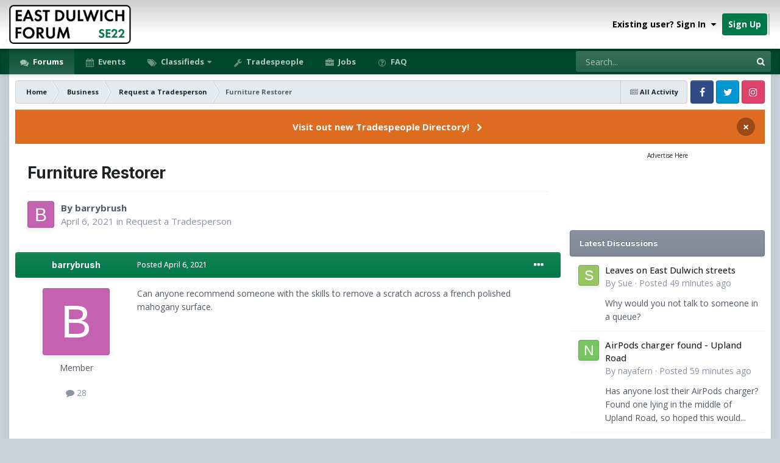

--- FILE ---
content_type: text/html;charset=UTF-8
request_url: https://www.eastdulwichforum.co.uk/topic/281524-furniture-restorer/
body_size: 19779
content:
<!DOCTYPE html>
<html id="focus" lang="en-GB" dir="ltr" 
data-focus-guest
data-focus-group-id='2'
data-focus-theme-id='2'

data-focus-navigation='dropdown'

data-focus-bg='1'




data-focus-scheme='light'

data-focus-cookie='2'

data-focus-userlinks='radius sep cta'
data-focus-post='margin mobile--no-margin'
data-focus-post-header='background border'
data-focus-post-controls='text wide'
data-focus-blocks='transparent'
data-focus-ui="guest-alert" data-globaltemplate="4.7.12">
	<head>
		<meta charset="utf-8">
        
            

<!-- IPS Data Layer Start -->
<script>
    /* IPS Configuration */
    const IpsDataLayerConfig = {"_events":{"account_login":{"enabled":true,"formatted_name":"account_login"},"account_logout":{"enabled":true,"formatted_name":"account_logout"},"account_register":{"enabled":true,"formatted_name":"account_register"},"content_comment":{"enabled":true,"formatted_name":"content_comment"},"content_create":{"enabled":true,"formatted_name":"content_create"},"content_react":{"enabled":true,"formatted_name":"content_react"},"content_view":{"enabled":true,"formatted_name":"content_view"},"search":{"enabled":true,"formatted_name":"search"}},"_properties":{"content_container_url":{"event_keys":["content_*","filter_*","sort","file_download"],"pii":false,"formatted_name":"content_container_url","enabled":true,"type":"string","page_level":true},"content_id":{"event_keys":["content_*","file_download"],"pii":false,"formatted_name":"content_id","enabled":true,"type":"number","page_level":true},"author_name":{"event_keys":["content_*","social_reply","file_download"],"pii":true,"formatted_name":"author_name","enabled":true,"type":"string","page_level":true},"content_title":{"event_keys":["content_*","file_download"],"pii":true,"formatted_name":"content_title","enabled":true,"type":"string","page_level":true},"content_url":{"event_keys":["content_*","file_download"],"pii":false,"formatted_name":"content_url","enabled":true,"type":"string","page_level":true},"author_id":{"event_keys":["content_*","social_reply","file_download"],"pii":true,"formatted_name":"author_id","enabled":true,"type":"number | string","replace_with_sso":true,"page_level":true},"comment_type":{"event_keys":["content_comment","content_react","content_quote"],"pii":false,"formatted_name":"comment_type","enabled":true,"type":"string","page_level":false},"comment_url":{"event_keys":["content_comment","content_react","content_quote"],"pii":false,"formatted_name":"comment_url","enabled":true,"type":"string","page_level":false},"community_area":{"event_keys":["filter_*","sort"],"pii":false,"formatted_name":"community_area","enabled":true,"type":"string","page_level":true},"content_age":{"event_keys":["content_*","file_download"],"pii":false,"formatted_name":"content_age","enabled":true,"type":"number","page_level":true},"content_area":{"event_keys":["content_*","filter_*","sort","file_download"],"pii":false,"formatted_name":"content_area","enabled":true,"type":"string","page_level":true},"content_container_id":{"event_keys":["content_*","filter_*","sort","file_download"],"pii":false,"formatted_name":"content_container_id","enabled":true,"type":"number","page_level":true},"content_container_name":{"event_keys":["content_*","filter_*","sort","file_download"],"pii":false,"formatted_name":"content_container_name","enabled":true,"type":"string","page_level":true},"content_container_path":{"event_keys":["content_*"],"pii":false,"formatted_name":"content_container_path","enabled":false,"type":"array","page_level":true,"default":[]},"content_container_type":{"event_keys":["content_*","filter_*","sort","file_download"],"pii":false,"formatted_name":"content_container_type","enabled":true,"type":"string","page_level":true},"content_type":{"event_keys":["content_*","filter_*","sort","file_download"],"pii":false,"formatted_name":"content_type","enabled":true,"type":"string","page_level":true},"file_name":{"event_keys":["file_download"],"pii":false,"formatted_name":"file_name","enabled":true,"type":"string","page_level":false},"ips_time":{"event_keys":["*"],"pii":false,"formatted_name":"ips_time","enabled":true,"type":"number","page_level":true},"page_number":{"event_keys":["content_view","query","filter","sort"],"pii":false,"formatted_name":"page_number","enabled":true,"type":"number","page_level":true},"comment_id":{"event_keys":["content_comment","content_react","content_quote"],"pii":false,"formatted_name":"comment_id","enabled":true,"type":"number","page_level":false},"logged_in":{"event_keys":[],"pii":false,"formatted_name":"logged_in","enabled":true,"type":"number","page_level":true},"logged_in_time":{"event_keys":[],"pii":false,"formatted_name":"logged_in_time","enabled":true,"type":"number","page_level":true},"member_group":{"event_keys":[],"pii":false,"formatted_name":"member_group","enabled":true,"type":"string","page_level":true},"member_group_id":{"event_keys":[],"pii":false,"formatted_name":"member_group_id","enabled":true,"type":"number","page_level":true},"member_id":{"event_keys":[],"pii":true,"formatted_name":"member_id","enabled":true,"type":"number | string","page_level":true,"replace_with_sso":true},"member_name":{"event_keys":[],"pii":true,"formatted_name":"member_name","enabled":true,"type":"string","page_level":true},"profile_group":{"event_keys":["social_*"],"pii":false,"formatted_name":"profile_group","enabled":true,"type":"string","page_level":true},"profile_group_id":{"event_keys":["social_*"],"pii":false,"formatted_name":"profile_group_id","enabled":true,"type":"number","page_level":true},"profile_id":{"event_keys":["social_*"],"pii":true,"formatted_name":"profile_id","enabled":true,"type":"number | string","page_level":true,"replace_with_sso":true},"profile_name":{"event_keys":["social_*"],"pii":true,"formatted_name":"profile_name","enabled":true,"type":"string","page_level":true},"reaction_type":{"event_keys":["content_react"],"pii":false,"formatted_name":"reaction_type","enabled":true,"type":"string","page_level":false},"sort_by":{"event_keys":["*sort"],"pii":false,"formatted_name":"sort_by","enabled":true,"type":"string","page_level":true},"sort_direction":{"event_keys":["*sort"],"pii":false,"formatted_name":"sort_direction","enabled":true,"type":"string","page_level":true},"view_location":{"event_keys":["*_view"],"pii":false,"formatted_name":"view_location","enabled":true,"type":"string","page_level":true,"default":"page"},"query":{"event_keys":["search"],"pii":false,"formatted_name":"query","enabled":true,"type":"string","page_level":false},"filter_title":{"event_keys":["filter_*"],"pii":false,"formatted_name":"filter_title","enabled":true,"type":"string","page_level":false},"ips_key":{"event_keys":["*"],"pii":false,"formatted_name":"ips_key","enabled":false,"type":"string","page_level":true}},"_pii":true,"_pii_groups":[["author_id","author_name"],["member_id","member_name"],["profile_id","profile_name"]]};

    /* IPS Context */
    const IpsDataLayerContext = {"content_container_url":"https:\/\/www.eastdulwichforum.co.uk\/forum\/12-request-a-tradesperson\/","content_id":281524,"author_name":"barrybrush","content_title":"Furniture Restorer","content_url":"https:\/\/www.eastdulwichforum.co.uk\/topic\/281524-furniture-restorer\/","author_id":36829,"community_area":"Forums","content_age":1760,"content_area":"Forums","content_container_id":12,"content_container_name":"Request a Tradesperson","content_container_type":"forums","content_type":"topic","ips_time":null,"page_number":null,"logged_in":0,"logged_in_time":null,"member_group":"Guest","member_group_id":2,"member_id":null,"member_name":null,"profile_group":null,"profile_group_id":null,"profile_id":null,"profile_name":null,"sort_by":null,"sort_direction":null,"view_location":"page"};

    /* IPS Events */
    const IpsDataLayerEvents = [{"_key":"content_view","_properties":{"content_container_url":"https:\/\/www.eastdulwichforum.co.uk\/forum\/12-request-a-tradesperson\/","content_id":281524,"author_name":"barrybrush","content_title":"Furniture Restorer","content_url":"https:\/\/www.eastdulwichforum.co.uk\/topic\/281524-furniture-restorer\/","author_id":36829,"content_age":1760,"content_area":"Forums","content_container_id":12,"content_container_name":"Request a Tradesperson","content_container_type":"forums","content_type":"topic","ips_time":1769767228}}];
</script>


<!-- Handlers -->

<!-- Initializers -->
<script> let initcodegtm = context => { if ( !(context instanceof Object) ) { return; } /* Set the key and time */ let ips_time = IpsDataLayerConfig._properties.ips_time.enabled ? IpsDataLayerConfig._properties.ips_time.formatted_name : false; let ips_key = IpsDataLayerConfig._properties.ips_key.enabled ? IpsDataLayerConfig._properties.ips_key.formatted_name : false; if ( ips_time ) { context[ips_time] = Math.floor( Date.now() / 1000 ); } if ( ips_key ) { let s = i => { return Math.floor((1 + Math.random()) * Math.pow(16, i)) .toString(16) .substring(1); }; let mt = Date.now(); let sec = Math.floor(mt / 1000); let secString = sec.toString(16); secString = secString.substring( secString.length - 8 ); let ms = ( mt - ( sec * 1000 ) ) * 1000; /* milliseconds*/ let msString = (ms + 0x100000).toString(16).substring(1); let randomId = secString + msString + s(1) + '.' + s(4) + s(4); context[ips_key] = randomId; } for ( let i in context ) { if ( context[i] === null ) { context[i] = undefined; } } try { if (context instanceof Object) { window.dataLayer = window.dataLayer || []; window.dataLayer.push(context); return; } Debug.log( 'Invalid Data Layer Context: The IPS GTM Data Layer Initializer failed because the context wasn\'t an Object' ); } catch (e) { Debug.error('Bad Data Layer Initializer: Event initializer failed!'); } }; initcodegtm(IpsDataLayerContext || {}); </script>
<!-- END Initializers -->

<!-- Head Snippets -->

<!-- Google Tag Manager -->
<script>(function(w,d,s,l,i){w[l]=w[l]||[];w[l].push({'gtm.start':
new Date().getTime(),event:'gtm.js'});var f=d.getElementsByTagName(s)[0],
j=d.createElement(s),dl=l!='dataLayer'?'&l='+l:'';j.async=true;j.src=
'https://www.googletagmanager.com/gtm.js?id='+i+dl;f.parentNode.insertBefore(j,f);
})(window,document,'script','dataLayer','GTM-WN5R8CG');</script>
<!-- End Google Tag Manager -->

<!-- END Head Snippets -->

<!-- Event Callbacks -->
<script>
const IpsDataLayerEventHandlers = [
    ( () => _event => { try { if ( (_event._properties instanceof Object) && (typeof _event._key === 'string')) { window.dataLayer = window.dataLayer || []; let properties = {}; for ( let pKey in _event._properties ) { properties[_event._key + '.' + pKey] = _event._properties[pKey]; } window.dataLayer.push( { ...properties, 'event': _event._key } ); return; } Debug.log( 'Invalid Data Layer Event: An event wasn\'t processed by the IPS GTM Data Layer Handler. The event\'s _key has to be a string, and its _properties has to be an Object.' ); } catch (e) { Debug.error( e ); } } )
];
</script>
<!-- END Event Callbacks -->

<!-- Properties Callbacks -->
<script>
const IpsDataLayerPropertiesHandlers = [
    ( () => _properties => { try { if ( _properties instanceof Object ) { delete _properties.event; /* this cannot be set since this handler is NOT for adding GTM events*/ window.dataLayer = window.dataLayer || []; window.dataLayer.push( _properties ); } } catch (e) { Debug.error( e ); } } )
];
</script>
<!-- END Properties Callbacks -->

<!-- END Handlers -->

<!-- IPS Data Layer End -->
        
		<title>Furniture Restorer - Request a Tradesperson - East Dulwich Forum</title>
		
		
      	
			<!-- Matomo Tag Manager -->
<script>
  var _mtm = window._mtm = window._mtm || [];
  _mtm.push({'mtm.startTime': (new Date().getTime()), 'event': 'mtm.Start'});
  (function() {
    var d=document, g=d.createElement('script'), s=d.getElementsByTagName('script')[0];
    g.async=true; g.src='https://a.eastdulwichforum.co.uk/matomo/js/container_IUgm50aY.js'; s.parentNode.insertBefore(g,s);
  })();
</script>
<!-- End Matomo Tag Manager -->
		
		

	<meta name="viewport" content="width=device-width, initial-scale=1">


	
	
		<meta property="og:image" content="https://www.eastdulwichforum.co.uk/uploads/monthly_2023_04/cover-photo.png.8e444abba3f170f211923bfe7ac2a0ac.png">
	


	<meta name="twitter:card" content="summary_large_image" />


	
		<meta name="twitter:site" content="@dulwich_forum" />
	



	
		
			
				<meta property="og:title" content="Furniture Restorer">
			
		
	

	
		
			
				<meta property="og:type" content="website">
			
		
	

	
		
			
				<meta property="og:url" content="https://www.eastdulwichforum.co.uk/topic/281524-furniture-restorer/">
			
		
	

	
		
			
				<meta name="description" content="Can anyone recommend someone with the skills to remove a scratch across a french polished mahogany surface.">
			
		
	

	
		
			
				<meta property="og:description" content="Can anyone recommend someone with the skills to remove a scratch across a french polished mahogany surface.">
			
		
	

	
		
			
				<meta property="og:updated_time" content="2021-04-06T08:59:02Z">
			
		
	

	
		
			
				<meta property="og:site_name" content="East Dulwich Forum">
			
		
	

	
		
			
				<meta property="og:locale" content="en_GB">
			
		
	


	
		<link rel="canonical" href="https://www.eastdulwichforum.co.uk/topic/281524-furniture-restorer/" />
	

<link rel="alternate" type="application/rss+xml" title="General Topics" href="https://www.eastdulwichforum.co.uk/rss/1-general-topics.xml/" /><link rel="alternate" type="application/rss+xml" title="For Sale" href="https://www.eastdulwichforum.co.uk/rss/3-for-sale.xml/" /><link rel="alternate" type="application/rss+xml" title="Events" href="https://www.eastdulwichforum.co.uk/rss/4-events.xml/" />



<link rel="manifest" href="https://www.eastdulwichforum.co.uk/manifest.webmanifest/">
<meta name="msapplication-config" content="https://www.eastdulwichforum.co.uk/browserconfig.xml/">
<meta name="msapplication-starturl" content="/?utm_source=pwa/">
<meta name="application-name" content="">
<meta name="apple-mobile-web-app-title" content="">

	<meta name="theme-color" content="#00784a">


	<meta name="msapplication-TileColor" content="#ffffff">





	

	
		
			<link rel="icon" sizes="36x36" href="https://www.eastdulwichforum.co.uk/uploads/monthly_2023_04/android-chrome-36x36.png?v=1710290360">
		
	

	
		
			<link rel="icon" sizes="48x48" href="https://www.eastdulwichforum.co.uk/uploads/monthly_2023_04/android-chrome-48x48.png?v=1710290360">
		
	

	
		
			<link rel="icon" sizes="72x72" href="https://www.eastdulwichforum.co.uk/uploads/monthly_2023_04/android-chrome-72x72.png?v=1710290360">
		
	

	
		
			<link rel="icon" sizes="96x96" href="https://www.eastdulwichforum.co.uk/uploads/monthly_2023_04/android-chrome-96x96.png?v=1710290360">
		
	

	
		
			<link rel="icon" sizes="144x144" href="https://www.eastdulwichforum.co.uk/uploads/monthly_2023_04/android-chrome-144x144.png?v=1710290360">
		
	

	
		
			<link rel="icon" sizes="192x192" href="https://www.eastdulwichforum.co.uk/uploads/monthly_2023_04/android-chrome-192x192.png?v=1710290360">
		
	

	
		
			<link rel="icon" sizes="256x256" href="https://www.eastdulwichforum.co.uk/uploads/monthly_2023_04/android-chrome-256x256.png?v=1710290360">
		
	

	
		
			<link rel="icon" sizes="384x384" href="https://www.eastdulwichforum.co.uk/uploads/monthly_2023_04/android-chrome-384x384.png?v=1710290360">
		
	

	
		
			<link rel="icon" sizes="512x512" href="https://www.eastdulwichforum.co.uk/uploads/monthly_2023_04/android-chrome-512x512.png?v=1710290360">
		
	

	
		
			<meta name="msapplication-square70x70logo" content="https://www.eastdulwichforum.co.uk/uploads/monthly_2023_04/msapplication-square70x70logo.png?v=1710290360"/>
		
	

	
		
			<meta name="msapplication-TileImage" content="https://www.eastdulwichforum.co.uk/uploads/monthly_2023_04/msapplication-TileImage.png?v=1710290360"/>
		
	

	
		
			<meta name="msapplication-square150x150logo" content="https://www.eastdulwichforum.co.uk/uploads/monthly_2023_04/msapplication-square150x150logo.png?v=1710290360"/>
		
	

	
		
			<meta name="msapplication-wide310x150logo" content="https://www.eastdulwichforum.co.uk/uploads/monthly_2023_04/msapplication-wide310x150logo.png?v=1710290360"/>
		
	

	
		
			<meta name="msapplication-square310x310logo" content="https://www.eastdulwichforum.co.uk/uploads/monthly_2023_04/msapplication-square310x310logo.png?v=1710290360"/>
		
	

	
		
			
				<link rel="apple-touch-icon" href="https://www.eastdulwichforum.co.uk/uploads/monthly_2023_04/apple-touch-icon-57x57.png?v=1710290360">
			
		
	

	
		
			
				<link rel="apple-touch-icon" sizes="60x60" href="https://www.eastdulwichforum.co.uk/uploads/monthly_2023_04/apple-touch-icon-60x60.png?v=1710290360">
			
		
	

	
		
			
				<link rel="apple-touch-icon" sizes="72x72" href="https://www.eastdulwichforum.co.uk/uploads/monthly_2023_04/apple-touch-icon-72x72.png?v=1710290360">
			
		
	

	
		
			
				<link rel="apple-touch-icon" sizes="76x76" href="https://www.eastdulwichforum.co.uk/uploads/monthly_2023_04/apple-touch-icon-76x76.png?v=1710290360">
			
		
	

	
		
			
				<link rel="apple-touch-icon" sizes="114x114" href="https://www.eastdulwichforum.co.uk/uploads/monthly_2023_04/apple-touch-icon-114x114.png?v=1710290360">
			
		
	

	
		
			
				<link rel="apple-touch-icon" sizes="120x120" href="https://www.eastdulwichforum.co.uk/uploads/monthly_2023_04/apple-touch-icon-120x120.png?v=1710290360">
			
		
	

	
		
			
				<link rel="apple-touch-icon" sizes="144x144" href="https://www.eastdulwichforum.co.uk/uploads/monthly_2023_04/apple-touch-icon-144x144.png?v=1710290360">
			
		
	

	
		
			
				<link rel="apple-touch-icon" sizes="152x152" href="https://www.eastdulwichforum.co.uk/uploads/monthly_2023_04/apple-touch-icon-152x152.png?v=1710290360">
			
		
	

	
		
			
				<link rel="apple-touch-icon" sizes="180x180" href="https://www.eastdulwichforum.co.uk/uploads/monthly_2023_04/apple-touch-icon-180x180.png?v=1710290360">
			
		
	




	<meta name="mobile-web-app-capable" content="yes">
	<meta name="apple-touch-fullscreen" content="yes">
	<meta name="apple-mobile-web-app-capable" content="yes">

	
		
	


<link rel="preload" href="//www.eastdulwichforum.co.uk/applications/core/interface/font/fontawesome-webfont.woff2?v=4.7.0" as="font" crossorigin="anonymous">
		


	<link rel="preconnect" href="https://fonts.googleapis.com">
	<link rel="preconnect" href="https://fonts.gstatic.com" crossorigin>
	
		
			<link href="https://fonts.googleapis.com/css2?family=Inter:wght@300;400;500;600;700&display=swap" rel="stylesheet">
		
		
			<link href="https://fonts.googleapis.com/css2?family=Open%20Sans:wght@300;400;500;600;700&display=swap" rel="stylesheet">
		
	



	<link rel='stylesheet' href='https://www.eastdulwichforum.co.uk/uploads/css_built_2/341e4a57816af3ba440d891ca87450ff_framework.css?v=a672c3a6de1758699152' media='all'>

	<link rel='stylesheet' href='https://www.eastdulwichforum.co.uk/uploads/css_built_2/05e81b71abe4f22d6eb8d1a929494829_responsive.css?v=a672c3a6de1758699152' media='all'>

	<link rel='stylesheet' href='https://www.eastdulwichforum.co.uk/uploads/css_built_2/72f83c71d84327caf917932c957d1930_tthumb.css?v=a672c3a6de1758699152' media='all'>

	<link rel='stylesheet' href='https://www.eastdulwichforum.co.uk/uploads/css_built_2/90eb5adf50a8c640f633d47fd7eb1778_core.css?v=a672c3a6de1758699152' media='all'>

	<link rel='stylesheet' href='https://www.eastdulwichforum.co.uk/uploads/css_built_2/5a0da001ccc2200dc5625c3f3934497d_core_responsive.css?v=a672c3a6de1758699152' media='all'>

	<link rel='stylesheet' href='https://www.eastdulwichforum.co.uk/uploads/css_built_2/62e269ced0fdab7e30e026f1d30ae516_forums.css?v=a672c3a6de1758699152' media='all'>

	<link rel='stylesheet' href='https://www.eastdulwichforum.co.uk/uploads/css_built_2/76e62c573090645fb99a15a363d8620e_forums_responsive.css?v=a672c3a6de1758699152' media='all'>

	<link rel='stylesheet' href='https://www.eastdulwichforum.co.uk/uploads/css_built_2/ebdea0c6a7dab6d37900b9190d3ac77b_topics.css?v=a672c3a6de1758699152' media='all'>





<link rel='stylesheet' href='https://www.eastdulwichforum.co.uk/uploads/css_built_2/258adbb6e4f3e83cd3b355f84e3fa002_custom.css?v=a672c3a6de1758699152' media='all'>




		
<script type='text/javascript'>
var focusHtml = document.getElementById('focus');
var cookieId = focusHtml.getAttribute('data-focus-cookie');

//	['setting-name', enabled-by-default, has-toggle]
var focusSettings = [
	
 ['sticky-header', 1, 1],
	
	['fluid', 0, 1],
	['larger-font-size', 0, 1],
	['sticky-author-panel', 0, 1],
	['sticky-sidebar', 1, 1],
	['flip-sidebar', 0, 1],
	
	
]; 
for(var i = 0; i < focusSettings.length; i++) {
	var settingName = focusSettings[i][0];
	var isDefault = focusSettings[i][1];
	var allowToggle = focusSettings[i][2];
	if(allowToggle){
		var choice = localStorage.getItem(settingName);
		if( (choice === '1') || (!choice && (isDefault)) ){
			focusHtml.classList.add('enable--' + settingName + '');
		}
	} else if(isDefault){
		focusHtml.classList.add('enable--' + settingName + '');
	}
}


</script>

 
		
		
		

	
	<link rel='shortcut icon' href='https://www.eastdulwichforum.co.uk/uploads/monthly_2023_04/favicon.ico' type="image/x-icon">

		
 
      <script async src="https://securepubads.g.doubleclick.net/tag/js/gpt.js"></script>
<script>
  window.googletag = window.googletag || {cmd: []};
  googletag.cmd.push(function() {
    googletag.defineSlot('/22971892505/forum_sidebar', [[300, 300], [300, 100], [300, 250]], 'div-gpt-ad-1704887320532-0').addService(googletag.pubads());
    if (window.innerWidth <= 700 && window.innerWidth > 350) {
    	googletag.defineSlot('/22971892505/mobile_header', [320, 100], 'div-gpt-ad-1695548948935-0').addService(googletag.pubads());
    }
    if (window.innerWidth > 700) {
        googletag.defineSlot('/22971892505/footer_desktop_1', [300, 250], 'div-gpt-ad-1706887102182-0').addService(googletag.pubads());
        googletag.defineSlot('/22971892505/footer_desktop_2', [300, 250], 'div-gpt-ad-1706889134856-0').addService(googletag.pubads());
    }
    if (window.innerWidth > 1250) {
          googletag.defineSlot('/22971892505/footer_desktop_3', [300, 250], 'div-gpt-ad-1706889721945-0').addService(googletag.pubads());
    }


    googletag.pubads().setCentering(true);
    googletag.pubads().enableSingleRequest();
    googletag.enableServices();
  });
</script>
	</head>
	<body class="ipsApp ipsApp_front ipsJS_none ipsClearfix" data-controller="core.front.core.app,core.front.core.dataLayer"  data-message=""  data-pageapp="forums" data-pagelocation="front" data-pagemodule="forums" data-pagecontroller="topic" data-pageid="281524"   >
		
        

        
            

<!-- IPS Data Body Start -->

<!-- Handlers -->

<!-- Google Tag Manager (noscript) -->
<noscript><iframe src="https://www.googletagmanager.com/ns.html?id=GTM-WN5R8CG"
height="0" width="0" style="display:none;visibility:hidden"></iframe></noscript>
<!-- End Google Tag Manager (noscript) -->

<!-- END Handlers -->

<!-- IPS Data Layer Body End -->
        

		<a href="#ipsLayout_mainArea" class="ipsHide" title="Go to main content on this page" accesskey="m">Jump to content</a>
		
<ul id='elMobileNav' class='ipsResponsive_hideDesktop' data-controller='core.front.core.mobileNav'>
	
		
			
			
				
				
			
				
					<li id='elMobileBreadcrumb'>
						<a href='https://www.eastdulwichforum.co.uk/forum/12-request-a-tradesperson/'>
							<span>Request a Tradesperson</span>
						</a>
					</li>
				
				
			
				
				
			
		
	
  
	<li class='elMobileNav__home'>
		<a href='https://www.eastdulwichforum.co.uk/'><i class="fa fa-home" aria-hidden="true"></i></a>
	</li>
	
	
	<li >
		<a data-action="defaultStream" href='https://www.eastdulwichforum.co.uk/discover/'><i class="fa fa-newspaper-o" aria-hidden="true"></i></a>
	</li>

	

	
		<li class='ipsJS_show'>
			<a href='https://www.eastdulwichforum.co.uk/search/' data-class='display--focus-mobile-search'><i class='fa fa-search'></i></a>
		</li>
	

	
<li data-focus-editor>
	<a href='#'>
		<i class='fa fa-toggle-on'></i>
	</a>
</li>
<li data-focus-toggle-theme>
	<a href='#'>
		<i class='fa'></i>
	</a>
</li>
  	
	<li data-ipsDrawer data-ipsDrawer-drawerElem='#elMobileDrawer'>
		<a href='#' >
			
			
				
			
			
			
			<i class='fa fa-navicon'></i>
		</a>
	</li>
</ul>
		
<div class='focus-mobile-search'>
	<div class='focus-mobile-search__close' data-class='display--focus-mobile-search'><i class="fa fa-times" aria-hidden="true"></i></div>
</div>
			<div id="ipsLayout_header" class="focus-sticky-header">
				<header class="focus-header">
					<div class="ipsLayout_container">
						<div class="focus-header-align">
							
<a class='focus-logo' href='https://www.eastdulwichforum.co.uk/' accesskey='1'>
	
		
		<span class='focus-logo__image'>
			<img src="https://www.eastdulwichforum.co.uk/uploads/monthly_2024_01/edf-logo-medium.png.50bfdf9fb044fe04c2331fa8b6df4782.png" alt='East Dulwich Forum'>
		</span>
		
	
</a>
							
								<div class="focus-user">

	<ul id="elUserNav" class="ipsList_inline cSignedOut ipsResponsive_showDesktop">
		
		
		
		
			
				
	


	<li class='cUserNav_icon ipsHide' id='elCart_container'></li>
	<li class='elUserNav_sep ipsHide' id='elCart_sep'></li>

<li id="elSignInLink">
					<a href="https://www.eastdulwichforum.co.uk/login/" data-ipsmenu-closeonclick="false" data-ipsmenu id="elUserSignIn">
						Existing user? Sign In  <i class="fa fa-caret-down"></i>
					</a>
					
<div id='elUserSignIn_menu' class='ipsMenu ipsMenu_auto ipsHide'>
	<form accept-charset='utf-8' method='post' action='https://www.eastdulwichforum.co.uk/login/'>
		<input type="hidden" name="csrfKey" value="82cd396ea529e33f5917da4ed95af0db">
		<input type="hidden" name="ref" value="aHR0cHM6Ly93d3cuZWFzdGR1bHdpY2hmb3J1bS5jby51ay90b3BpYy8yODE1MjQtZnVybml0dXJlLXJlc3RvcmVyLw==">
		<div data-role="loginForm">
			
			
			
				<div class='ipsColumns ipsColumns_noSpacing'>
					<div class='ipsColumn ipsColumn_wide' id='elUserSignIn_internal'>
						
<div class="ipsPad ipsForm ipsForm_vertical">
	<h4 class="ipsType_sectionHead">Sign In</h4>
	<br><br>
	<ul class='ipsList_reset'>
		<li class="ipsFieldRow ipsFieldRow_noLabel ipsFieldRow_fullWidth">
			
			
				<input type="text" placeholder="Display Name or Email Address" name="auth" autocomplete="email">
			
		</li>
		<li class="ipsFieldRow ipsFieldRow_noLabel ipsFieldRow_fullWidth">
			<input type="password" placeholder="Password" name="password" autocomplete="current-password">
		</li>
		<li class="ipsFieldRow ipsFieldRow_checkbox ipsClearfix">
			<span class="ipsCustomInput">
				<input type="checkbox" name="remember_me" id="remember_me_checkbox" value="1" checked aria-checked="true">
				<span></span>
			</span>
			<div class="ipsFieldRow_content">
				<label class="ipsFieldRow_label" for="remember_me_checkbox">Remember me</label>
				<span class="ipsFieldRow_desc">Not recommended on shared computers</span>
			</div>
		</li>
		<li class="ipsFieldRow ipsFieldRow_fullWidth">
			<button type="submit" name="_processLogin" value="usernamepassword" class="ipsButton ipsButton_primary ipsButton_small" id="elSignIn_submit">Sign In</button>
			
				<p class="ipsType_right ipsType_small">
					
						<a href='https://www.eastdulwichforum.co.uk/lostpassword/' data-ipsDialog data-ipsDialog-title='Forgot your password?'>
					
					Forgot your password?</a>
				</p>
			
		</li>
	</ul>
</div>
					</div>
					<div class='ipsColumn ipsColumn_wide'>
						<div class='ipsPadding' id='elUserSignIn_external'>
							<div class='ipsAreaBackground_light ipsPadding:half'>
								
									<p class='ipsType_reset ipsType_small ipsType_center'><strong>Or sign in with one of these services</strong></p>
								
								
									<div class='ipsType_center ipsMargin_top:half'>
										

<button type="submit" name="_processLogin" value="3" class='ipsButton ipsButton_verySmall ipsButton_fullWidth ipsSocial ipsSocial_facebook' style="background-color: #3a579a">
	
		<span class='ipsSocial_icon'>
			
				<i class='fa fa-facebook-official'></i>
			
		</span>
		<span class='ipsSocial_text'>Sign in with Facebook</span>
	
</button>
									</div>
								
									<div class='ipsType_center ipsMargin_top:half'>
										

<button type="submit" name="_processLogin" value="4" class='ipsButton ipsButton_verySmall ipsButton_fullWidth ipsSocial ipsSocial_google' style="background-color: #4285F4">
	
		<span class='ipsSocial_icon'>
			
				<i class='fa fa-google'></i>
			
		</span>
		<span class='ipsSocial_text'>Sign in with Google</span>
	
</button>
									</div>
								
							</div>
						</div>
					</div>
				</div>
			
		</div>
	</form>
</div>
				</li>
			
		
		
			<li>
				
					<a href="https://www.eastdulwichforum.co.uk/register/" data-ipsdialog data-ipsdialog-size="narrow" data-ipsdialog-title="Sign Up"  id="elRegisterButton">Sign Up</a>
				
			</li>
		
		
<li class='elUserNav_sep'></li>
<li class='cUserNav_icon ipsJS_show' data-focus-editor>
	<a href='#' data-ipsTooltip>
		<i class='fa fa-toggle-on'></i>
	</a>
</li>
<li class='cUserNav_icon ipsJS_show' data-focus-toggle-theme>
	<a href='#' data-ipsTooltip>
		<i class='fa'></i>
	</a>
</li>

 
	</ul>
</div>
							
						</div>
					</div>
				</header>
				<div class="ipsResponsive_showDesktop focus-nav-bar-background">
					<div class="focus-nav-bar ipsLayout_container">
						<div class="ipsLayout_container ipsFlex ipsFlex-jc:between ipsFlex-ai:center">
							<div class="focus-nav">

	<nav  class='ipsNavBar_noSubBars ipsResponsive_showDesktop'>
		<div class='ipsNavBar_primary ipsNavBar_primary--loading ipsLayout_container ipsNavBar_noSubBars'>
			<ul data-role="primaryNavBar" class='ipsClearfix'>
				


	
		
		
			
		
		<li class='ipsNavBar_active' data-active id='elNavSecondary_18' data-role="navBarItem" data-navApp="forums" data-navExt="Forums">
			
			
				<a href="https://www.eastdulwichforum.co.uk"  data-navItem-id="18" data-navDefault>
					Forums<span class='ipsNavBar_active__identifier'></span>
				</a>
			
			
		</li>
	
	

	
		
		
		<li  id='elNavSecondary_19' data-role="navBarItem" data-navApp="calendar" data-navExt="Calendar">
			
			
				<a href="https://www.eastdulwichforum.co.uk/events/"  data-navItem-id="19" >
					Events<span class='ipsNavBar_active__identifier'></span>
				</a>
			
			
		</li>
	
	

	
		
		
		<li  id='elNavSecondary_20' data-role="navBarItem" data-navApp="core" data-navExt="Menu">
			
			
				<a href="#" id="elNavigation_20" data-ipsMenu data-ipsMenu-appendTo='#elNavSecondary_20' data-ipsMenu-activeClass='ipsNavActive_menu' data-navItem-id="20" >
					Classifieds <i class="fa fa-caret-down"></i><span class='ipsNavBar_active__identifier'></span>
				</a>
				<ul id="elNavigation_20_menu" class="ipsMenu ipsMenu_auto ipsHide">
					

	
		
			<li class='ipsMenu_item' >
				<a href='https://www.eastdulwichforum.co.uk/forum/5-for-sale-amp-items-offered/' >
					For Sale
				</a>
			</li>
		
	

	
		
			<li class='ipsMenu_item' >
				<a href='https://www.eastdulwichforum.co.uk/forum/9-the-family-room-classifieds/' >
					Family Items For Sale
				</a>
			</li>
		
	

	
		
			<li class='ipsMenu_item' >
				<a href='https://www.eastdulwichforum.co.uk/forum/10-wanted-in-east-dulwich/' >
					Items Wanted
				</a>
			</li>
		
	

				</ul>
			
			
		</li>
	
	

	
		
		
		<li  id='elNavSecondary_53' data-role="navBarItem" data-navApp="cms" data-navExt="Pages">
			
			
				<a href="https://www.eastdulwichforum.co.uk/business-directory/tradespeople/"  data-navItem-id="53" >
					Tradespeople<span class='ipsNavBar_active__identifier'></span>
				</a>
			
			
		</li>
	
	

	
		
		
		<li  id='elNavSecondary_54' data-role="navBarItem" data-navApp="cms" data-navExt="Pages">
			
			
				<a href="https://www.eastdulwichforum.co.uk/jobs/"  data-navItem-id="54" >
					Jobs<span class='ipsNavBar_active__identifier'></span>
				</a>
			
			
		</li>
	
	

	
		
		
		<li  id='elNavSecondary_47' data-role="navBarItem" data-navApp="cms" data-navExt="Pages">
			
			
				<a href="https://www.eastdulwichforum.co.uk/faq/"  data-navItem-id="47" >
					FAQ<span class='ipsNavBar_active__identifier'></span>
				</a>
			
			
		</li>
	
	

				
				<li class="focus-nav__more focus-nav__more--hidden">
					<a href="#"> More <span class='ipsNavBar_active__identifier'></span></a>
					<ul class='ipsNavBar_secondary'></ul>
				</li>
				
			</ul>
			

	<div id="elSearchWrapper">
		<div id='elSearch' data-controller="core.front.core.quickSearch">
			<form accept-charset='utf-8' action='//www.eastdulwichforum.co.uk/search/?do=quicksearch' method='post'>
                <input type='search' id='elSearchField' placeholder='Search...' name='q' autocomplete='off' aria-label='Search'>
                <details class='cSearchFilter'>
                    <summary class='cSearchFilter__text'></summary>
                    <ul class='cSearchFilter__menu'>
                        
                        <li><label><input type="radio" name="type" value="all" checked><span class='cSearchFilter__menuText'>Everywhere</span></label></li>
                        
                            
                                <li><label><input type="radio" name="type" value='contextual_{&quot;type&quot;:&quot;forums_topic&quot;,&quot;nodes&quot;:12}'><span class='cSearchFilter__menuText'>This Forum</span></label></li>
                            
                                <li><label><input type="radio" name="type" value='contextual_{&quot;type&quot;:&quot;forums_topic&quot;,&quot;item&quot;:281524}'><span class='cSearchFilter__menuText'>This Topic</span></label></li>
                            
                        
                        
                            <li><label><input type="radio" name="type" value="forums_topic"><span class='cSearchFilter__menuText'>Topics</span></label></li>
                        
                            <li><label><input type="radio" name="type" value="calendar_event"><span class='cSearchFilter__menuText'>Events</span></label></li>
                        
                            <li><label><input type="radio" name="type" value="blog_entry"><span class='cSearchFilter__menuText'>Blog Entries</span></label></li>
                        
                            <li><label><input type="radio" name="type" value="cms_pages_pageitem"><span class='cSearchFilter__menuText'>Pages</span></label></li>
                        
                            <li><label><input type="radio" name="type" value="cms_records3"><span class='cSearchFilter__menuText'>Records</span></label></li>
                        
                            <li><label><input type="radio" name="type" value="cms_records4"><span class='cSearchFilter__menuText'>Listings</span></label></li>
                        
                            <li><label><input type="radio" name="type" value="cms_records5"><span class='cSearchFilter__menuText'>Job Vacancies</span></label></li>
                        
                            <li><label><input type="radio" name="type" value="nexus_package_item"><span class='cSearchFilter__menuText'>Products</span></label></li>
                        
                            <li><label><input type="radio" name="type" value="core_members"><span class='cSearchFilter__menuText'>Members</span></label></li>
                        
                    </ul>
                </details>
				<button class='cSearchSubmit' type="submit" aria-label='Search'><i class="fa fa-search"></i></button>
			</form>
		</div>
	</div>

		</div>
	</nav>
</div>
							
								<div class="focus-search"></div>
							
						</div>
					</div>
				</div>
			</div>
		<main id="ipsLayout_body" class="ipsLayout_container">
			<div class="focus-content">
				<div class="focus-content-padding">
					<div id="ipsLayout_contentArea">
						<div class="focus-precontent">
							<div class="focus-breadcrumb">
								
<nav class='ipsBreadcrumb ipsBreadcrumb_top ipsFaded_withHover'>
	

	<ul class='ipsList_inline ipsPos_right'>
		
		<li >
			<a data-action="defaultStream" class='ipsType_light '  href='https://www.eastdulwichforum.co.uk/discover/'><i class="fa fa-newspaper-o" aria-hidden="true"></i> <span>All Activity</span></a>
		</li>
		
	</ul>

	<ul data-role="breadcrumbList">
		<li>
			<a title="Home" href='https://www.eastdulwichforum.co.uk/'>
				<span>Home <i class='fa fa-angle-right'></i></span>
			</a>
		</li>
		
		
			<li>
				
					<a href='https://www.eastdulwichforum.co.uk/forum/17-business/'>
						<span>Business <i class='fa fa-angle-right' aria-hidden="true"></i></span>
					</a>
				
			</li>
		
			<li>
				
					<a href='https://www.eastdulwichforum.co.uk/forum/12-request-a-tradesperson/'>
						<span>Request a Tradesperson <i class='fa fa-angle-right' aria-hidden="true"></i></span>
					</a>
				
			</li>
		
			<li>
				
					Furniture Restorer
				
			</li>
		
	</ul>
</nav>
								

<ul class='focus-social focus-social--iconOnly'>
	<li><a href='https://www.facebook.com/TheEastDulwichForum' target="_blank" rel="noopener"><span>Facebook</span></a></li>
<li><a href='https://twitter.com/dulwich_forum' target="_blank" rel="noopener"><span>Twitter</span></a></li>
<li><a href='https://www.instagram.com/theeastdulwichforum/' target="_blank" rel="noopener"><span>Instagram</span></a></li>
</ul>

							</div>
						</div>
						



<div class='cAnnouncements' data-controller="core.front.core.announcementBanner" >
	
	<div class='cAnnouncementPageTop ipsJS_hide ipsAnnouncement ipsMessage_warning' data-announcementId="3">
        
        <a href='https://www.eastdulwichforum.co.uk/business-directory/tradespeople/' target="_blank" rel='noopener'>Visit out new Tradespeople Directory!</a>
        

		<a href='#' data-role="dismissAnnouncement">×</a>
	</div>
	
</div>



						<div id="ipsLayout_contentWrapper">
							
							<div id="ipsLayout_mainArea">
								<!-- /22971892505/mobile_header -->
<div id='div-gpt-ad-1695548948935-0' class="ipsResponsive_hideDesktop ipsResponsive_hideTablet" style='min-width: 320px; min-height: 100px; text-align: center; margin-bottom: 5px;'>
  <script>
    if (window.innerWidth <= 700 && window.innerWidth > 350) {
    	googletag.cmd.push(function() { googletag.display('div-gpt-ad-1695548948935-0'); });
    }
  </script>
</div>
								
								
								
								

	




								


<div class="ipsPageHeader ipsResponsive_pull ipsBox ipsPadding sm:ipsPadding:half ipsMargin_bottom">
		
	
	<div class="ipsFlex ipsFlex-ai:center ipsFlex-fw:wrap ipsGap:4">
		<div class="ipsFlex-flex:11">
			<h1 class="ipsType_pageTitle ipsContained_container">
				

				
				
					<span class="ipsType_break ipsContained">
						<span>Furniture Restorer</span>
					</span>
				
			</h1>
			
			
		</div>
		
	</div>
	<hr class="ipsHr">
	<div class="ipsPageHeader__meta ipsFlex ipsFlex-jc:between ipsFlex-ai:center ipsFlex-fw:wrap ipsGap:3">
		<div class="ipsFlex-flex:11">
			<div class="ipsPhotoPanel ipsPhotoPanel_mini ipsPhotoPanel_notPhone ipsClearfix">
				


	<a href="https://www.eastdulwichforum.co.uk/profile/36829-barrybrush/" rel="nofollow" data-ipsHover data-ipsHover-width="370" data-ipsHover-target="https://www.eastdulwichforum.co.uk/profile/36829-barrybrush/?do=hovercard" class="ipsUserPhoto ipsUserPhoto_mini" title="Go to barrybrush's profile">
		<img src='data:image/svg+xml,%3Csvg%20xmlns%3D%22http%3A%2F%2Fwww.w3.org%2F2000%2Fsvg%22%20viewBox%3D%220%200%201024%201024%22%20style%3D%22background%3A%23c462b0%22%3E%3Cg%3E%3Ctext%20text-anchor%3D%22middle%22%20dy%3D%22.35em%22%20x%3D%22512%22%20y%3D%22512%22%20fill%3D%22%23ffffff%22%20font-size%3D%22700%22%20font-family%3D%22-apple-system%2C%20BlinkMacSystemFont%2C%20Roboto%2C%20Helvetica%2C%20Arial%2C%20sans-serif%22%3EB%3C%2Ftext%3E%3C%2Fg%3E%3C%2Fsvg%3E' alt='barrybrush' loading="lazy">
	</a>

				<div>
					<p class="ipsType_reset ipsType_blendLinks">
						<span class="ipsType_normal">
						
							<strong>By 


<a href='https://www.eastdulwichforum.co.uk/profile/36829-barrybrush/' rel="nofollow" data-ipsHover data-ipsHover-width='370' data-ipsHover-target='https://www.eastdulwichforum.co.uk/profile/36829-barrybrush/?do=hovercard&amp;referrer=https%253A%252F%252Fwww.eastdulwichforum.co.uk%252Ftopic%252F281524-furniture-restorer%252F' title="Go to barrybrush's profile" class="ipsType_break">barrybrush</a></strong><br>
							<span class="ipsType_light"><time datetime='2021-04-06T08:59:02Z' title='06/04/21 08:59' data-short='4 yr'>April 6, 2021</time> in <a href="https://www.eastdulwichforum.co.uk/forum/12-request-a-tradesperson/">Request a Tradesperson</a></span>
						
						</span>
					</p>
				</div>
			</div>
		</div>
					
	</div>
	
	
</div>








<div class="ipsClearfix">
	<ul class="ipsToolList ipsToolList_horizontal ipsClearfix ipsSpacer_both ipsResponsive_hidePhone">
		
		
		
	

</ul>
</div>

<div id="comments" data-controller="core.front.core.commentFeed,forums.front.topic.view, core.front.core.ignoredComments" data-autopoll data-baseurl="https://www.eastdulwichforum.co.uk/topic/281524-furniture-restorer/" data-lastpage data-feedid="topic-281524" class="cTopic ipsClear ipsSpacer_top">
	
			
	

	

<div data-controller='core.front.core.recommendedComments' data-url='https://www.eastdulwichforum.co.uk/topic/281524-furniture-restorer/?recommended=comments' class='ipsRecommendedComments ipsHide'>
	<div data-role="recommendedComments">
		<h2 class='ipsType_sectionHead ipsType_large ipsType_bold ipsMargin_bottom'>Recommended Posts</h2>
		
	</div>
</div>
	
	<div id="elPostFeed" data-role="commentFeed" data-controller="core.front.core.moderation" >
		<form action="https://www.eastdulwichforum.co.uk/topic/281524-furniture-restorer/?csrfKey=82cd396ea529e33f5917da4ed95af0db&amp;do=multimodComment" method="post" data-ipspageaction data-role="moderationTools">
			
			
				

					

					
					



<a id='findComment-1502899'></a>
<a id='comment-1502899'></a>
<article  id='elComment_1502899' class='cPost ipsBox ipsResponsive_pull  ipsComment  ipsComment_parent ipsClearfix ipsClear ipsColumns ipsColumns_noSpacing ipsColumns_collapsePhone    '>
	

	

	<div class='cAuthorPane_mobile ipsResponsive_showPhone'>
		<div class='cAuthorPane_photo'>
			<div class='cAuthorPane_photoWrap'>
				


	<a href="https://www.eastdulwichforum.co.uk/profile/36829-barrybrush/" rel="nofollow" data-ipsHover data-ipsHover-width="370" data-ipsHover-target="https://www.eastdulwichforum.co.uk/profile/36829-barrybrush/?do=hovercard" class="ipsUserPhoto ipsUserPhoto_large" title="Go to barrybrush's profile">
		<img src='data:image/svg+xml,%3Csvg%20xmlns%3D%22http%3A%2F%2Fwww.w3.org%2F2000%2Fsvg%22%20viewBox%3D%220%200%201024%201024%22%20style%3D%22background%3A%23c462b0%22%3E%3Cg%3E%3Ctext%20text-anchor%3D%22middle%22%20dy%3D%22.35em%22%20x%3D%22512%22%20y%3D%22512%22%20fill%3D%22%23ffffff%22%20font-size%3D%22700%22%20font-family%3D%22-apple-system%2C%20BlinkMacSystemFont%2C%20Roboto%2C%20Helvetica%2C%20Arial%2C%20sans-serif%22%3EB%3C%2Ftext%3E%3C%2Fg%3E%3C%2Fsvg%3E' alt='barrybrush' loading="lazy">
	</a>

				
				
			</div>
		</div>
		<div class='cAuthorPane_content'>
			<h3 class='ipsType_sectionHead cAuthorPane_author ipsType_break ipsType_blendLinks ipsFlex ipsFlex-ai:center'>
				


<a href='https://www.eastdulwichforum.co.uk/profile/36829-barrybrush/' rel="nofollow" data-ipsHover data-ipsHover-width='370' data-ipsHover-target='https://www.eastdulwichforum.co.uk/profile/36829-barrybrush/?do=hovercard&amp;referrer=https%253A%252F%252Fwww.eastdulwichforum.co.uk%252Ftopic%252F281524-furniture-restorer%252F' title="Go to barrybrush's profile" class="ipsType_break">barrybrush</a>
			</h3>
			<div class='ipsType_light ipsType_reset'>
			    <a href='https://www.eastdulwichforum.co.uk/topic/281524-furniture-restorer/#findComment-1502899' rel="nofollow" class='ipsType_blendLinks'>Posted <time datetime='2021-04-06T08:59:02Z' title='06/04/21 08:59' data-short='4 yr'>April 6, 2021</time></a>
				
			</div>
		</div>
	</div>
	<aside class='ipsComment_author cAuthorPane ipsColumn ipsColumn_medium ipsResponsive_hidePhone'>
		<h3 class='ipsType_sectionHead cAuthorPane_author ipsType_blendLinks ipsType_break'><strong>


<a href='https://www.eastdulwichforum.co.uk/profile/36829-barrybrush/' rel="nofollow" data-ipsHover data-ipsHover-width='370' data-ipsHover-target='https://www.eastdulwichforum.co.uk/profile/36829-barrybrush/?do=hovercard&amp;referrer=https%253A%252F%252Fwww.eastdulwichforum.co.uk%252Ftopic%252F281524-furniture-restorer%252F' title="Go to barrybrush's profile" class="ipsType_break">barrybrush</a></strong>
			
		</h3>
		<ul class='cAuthorPane_info ipsList_reset'>
			<li data-role='photo' class='cAuthorPane_photo'>
				<div class='cAuthorPane_photoWrap'>
					


	<a href="https://www.eastdulwichforum.co.uk/profile/36829-barrybrush/" rel="nofollow" data-ipsHover data-ipsHover-width="370" data-ipsHover-target="https://www.eastdulwichforum.co.uk/profile/36829-barrybrush/?do=hovercard" class="ipsUserPhoto ipsUserPhoto_large" title="Go to barrybrush's profile">
		<img src='data:image/svg+xml,%3Csvg%20xmlns%3D%22http%3A%2F%2Fwww.w3.org%2F2000%2Fsvg%22%20viewBox%3D%220%200%201024%201024%22%20style%3D%22background%3A%23c462b0%22%3E%3Cg%3E%3Ctext%20text-anchor%3D%22middle%22%20dy%3D%22.35em%22%20x%3D%22512%22%20y%3D%22512%22%20fill%3D%22%23ffffff%22%20font-size%3D%22700%22%20font-family%3D%22-apple-system%2C%20BlinkMacSystemFont%2C%20Roboto%2C%20Helvetica%2C%20Arial%2C%20sans-serif%22%3EB%3C%2Ftext%3E%3C%2Fg%3E%3C%2Fsvg%3E' alt='barrybrush' loading="lazy">
	</a>

					
					
				</div>
			</li>
			
				<li data-role='group'>Member</li>
				
			
			
				<li data-role='stats' class='ipsMargin_top'>
					<ul class="ipsList_reset ipsType_light ipsFlex ipsFlex-ai:center ipsFlex-jc:center ipsGap_row:2 cAuthorPane_stats">
						<li>
							
								<a href="https://www.eastdulwichforum.co.uk/profile/36829-barrybrush/content/" rel="nofollow" title="28 posts" data-ipsTooltip class="ipsType_blendLinks">
							
								<i class="fa fa-comment"></i> 28
							
								</a>
							
						</li>
						
					</ul>
				</li>
			
			
				

			
		</ul>
	</aside>
	<div class='ipsColumn ipsColumn_fluid ipsMargin:none'>
		

<div id='comment-1502899_wrap' data-controller='core.front.core.comment' data-commentApp='forums' data-commentType='forums' data-commentID="1502899" data-quoteData='{&quot;userid&quot;:36829,&quot;username&quot;:&quot;barrybrush&quot;,&quot;timestamp&quot;:1617699542,&quot;contentapp&quot;:&quot;forums&quot;,&quot;contenttype&quot;:&quot;forums&quot;,&quot;contentid&quot;:281524,&quot;contentclass&quot;:&quot;forums_Topic&quot;,&quot;contentcommentid&quot;:1502899}' class='ipsComment_content ipsType_medium'>

	<div class='ipsComment_meta ipsType_light ipsFlex ipsFlex-ai:center ipsFlex-jc:between ipsFlex-fd:row-reverse'>
		<div class='ipsType_light ipsType_reset ipsType_blendLinks ipsComment_toolWrap'>
			<div class='ipsResponsive_hidePhone ipsComment_badges'>
				<ul class='ipsList_reset ipsFlex ipsFlex-jc:end ipsFlex-fw:wrap ipsGap:2 ipsGap_row:1'>
					
					
					
					
					
				</ul>
			</div>
			<ul class='ipsList_reset ipsComment_tools'>
				<li>
					<a href='#elControls_1502899_menu' class='ipsComment_ellipsis' id='elControls_1502899' title='More options...' data-ipsMenu data-ipsMenu-appendTo='#comment-1502899_wrap'><i class='fa fa-ellipsis-h'></i></a>
					<ul id='elControls_1502899_menu' class='ipsMenu ipsMenu_narrow ipsHide'>
						
						
							<li class='ipsMenu_item'><a href='https://www.eastdulwichforum.co.uk/topic/281524-furniture-restorer/' title='Share this post' data-ipsDialog data-ipsDialog-size='narrow' data-ipsDialog-content='#elShareComment_1502899_menu' data-ipsDialog-title="Share this post" id='elSharePost_1502899' data-role='shareComment'>Share</a></li>
						
                        
						
						
						
							
								
							
							
							
							
							
							
						
					</ul>
				</li>
				
			</ul>
		</div>

		<div class='ipsType_reset ipsResponsive_hidePhone'>
			<a href='https://www.eastdulwichforum.co.uk/topic/281524-furniture-restorer/?do=findComment&amp;comment=1502899' rel="nofollow" class='ipsType_blendLinks'>Posted <time datetime='2021-04-06T08:59:02Z' title='06/04/21 08:59' data-short='4 yr'>April 6, 2021</time></a>
			
			<span class='ipsResponsive_hidePhone'>
				
				
			</span>
		</div>
	</div>

	

    

	<div class='cPost_contentWrap'>
		
		<div data-role='commentContent' class='ipsType_normal ipsType_richText ipsPadding_bottom ipsContained' data-controller='core.front.core.lightboxedImages'>
			Can anyone recommend someone with the skills to remove a scratch across a french polished mahogany surface.

			
		</div>

		

		
	</div>

	

	



<div class='ipsPadding ipsHide cPostShareMenu' id='elShareComment_1502899_menu'>
	<h5 class='ipsType_normal ipsType_reset'>Link to comment</h5>
	
		
	
	
    <span data-ipsCopy data-ipsCopy-flashmessage>
        <a href="https://www.eastdulwichforum.co.uk/topic/281524-furniture-restorer/" class="ipsButton ipsButton_light ipsButton_small ipsButton_fullWidth" data-role="copyButton" data-clipboard-text="https://www.eastdulwichforum.co.uk/topic/281524-furniture-restorer/" data-ipstooltip title='Copy Link to Clipboard'><i class="fa fa-clone"></i> https://www.eastdulwichforum.co.uk/topic/281524-furniture-restorer/</a>
    </span>

	
	<h5 class='ipsType_normal ipsType_reset ipsSpacer_top'>Share on other sites</h5>
	

	<ul class='ipsList_inline ipsList_noSpacing ipsClearfix' data-controller="core.front.core.sharelink">
		
			<li>
<a href="https://x.com/share?url=https%3A%2F%2Fwww.eastdulwichforum.co.uk%2Ftopic%2F281524-furniture-restorer%2F%3Fdo%3DfindComment%26comment%3D1502899" class="cShareLink cShareLink_x" target="_blank" data-role="shareLink" title='Share on X' data-ipsTooltip rel='nofollow noopener'>
    <i class="fa fa-x"></i>
</a></li>
		
			<li>
<a href="https://www.facebook.com/sharer/sharer.php?u=https%3A%2F%2Fwww.eastdulwichforum.co.uk%2Ftopic%2F281524-furniture-restorer%2F%3Fdo%3DfindComment%26comment%3D1502899" class="cShareLink cShareLink_facebook" target="_blank" data-role="shareLink" title='Share on Facebook' data-ipsTooltip rel='noopener nofollow'>
	<i class="fa fa-facebook"></i>
</a></li>
		
			<li>
<a href="https://www.reddit.com/submit?url=https%3A%2F%2Fwww.eastdulwichforum.co.uk%2Ftopic%2F281524-furniture-restorer%2F%3Fdo%3DfindComment%26comment%3D1502899&amp;title=Furniture+Restorer" rel="nofollow noopener" class="cShareLink cShareLink_reddit" target="_blank" title='Share on Reddit' data-ipsTooltip>
	<i class="fa fa-reddit"></i>
</a></li>
		
			<li>
<a href="https://www.linkedin.com/shareArticle?mini=true&amp;url=https%3A%2F%2Fwww.eastdulwichforum.co.uk%2Ftopic%2F281524-furniture-restorer%2F%3Fdo%3DfindComment%26comment%3D1502899&amp;title=Furniture+Restorer" rel="nofollow noopener" class="cShareLink cShareLink_linkedin" target="_blank" data-role="shareLink" title='Share on LinkedIn' data-ipsTooltip>
	<i class="fa fa-linkedin"></i>
</a></li>
		
			<li>
<a href="https://pinterest.com/pin/create/button/?url=https://www.eastdulwichforum.co.uk/topic/281524-furniture-restorer/?do=findComment%26comment=1502899&amp;media=https://www.eastdulwichforum.co.uk/uploads/monthly_2023_04/cover-photo.png.8e444abba3f170f211923bfe7ac2a0ac.png" class="cShareLink cShareLink_pinterest" rel="nofollow noopener" target="_blank" data-role="shareLink" title='Share on Pinterest' data-ipsTooltip>
	<i class="fa fa-pinterest"></i>
</a></li>
		
	</ul>


	<hr class='ipsHr'>
	<button class='ipsHide ipsButton ipsButton_small ipsButton_light ipsButton_fullWidth ipsMargin_top:half' data-controller='core.front.core.webshare' data-role='webShare' data-webShareTitle='Furniture Restorer' data-webShareText='Can anyone recommend someone with the skills to remove a scratch across a french polished mahogany surface.' data-webShareUrl='https://www.eastdulwichforum.co.uk/topic/281524-furniture-restorer/?do=findComment&amp;comment=1502899'>More sharing options...</button>

	
</div>
</div>
	</div>
</article>
					
					
						<div align="center"><script async src="https://pagead2.googlesyndication.com/pagead/js/adsbygoogle.js?client=ca-pub-0623574113944699"
     crossorigin="anonymous"></script>
<!-- After First Post Display -->
<ins class="adsbygoogle"
     style="display:block"
     data-ad-client="ca-pub-0623574113944699"
     data-ad-slot="7362632733"
     data-ad-format="auto"
     data-full-width-responsive="true"></ins>
<script>
     (adsbygoogle = window.adsbygoogle || []).push({});
</script></div>
					
					
				
			
			
<input type="hidden" name="csrfKey" value="82cd396ea529e33f5917da4ed95af0db" />


		</form>
	</div>

	
	
	
		<div class="ipsMessage ipsMessage_general ipsSpacer_top">
			<h4 class="ipsMessage_title">Archived</h4>
			<p class="ipsType_reset">
				This topic is now archived and is closed to further replies.
			</p>
		</div>
	
	
	

	
</div>



<div class="ipsPager ipsSpacer_top">
	<div class="ipsPager_prev">
		
			<a href="https://www.eastdulwichforum.co.uk/forum/12-request-a-tradesperson/" title="Go to Request a Tradesperson" rel="parent">
				<span class="ipsPager_type">Go to topic listing</span>
			</a>
		
	</div>
	
</div>


								


	<div class='cWidgetContainer '  data-role='widgetReceiver' data-orientation='horizontal' data-widgetArea='footer'>
		<ul class='ipsList_reset'>
			
				
					
					<li class='ipsWidget ipsWidget_horizontal ipsBox  ipsResponsive_block' data-blockID='app_cms_Blocks_80jb2gxwj' data-blockConfig="true" data-blockTitle="Custom Blocks" data-blockErrorMessage="This block cannot be shown. This could be because it needs configuring, is unable to show on this page, or will show after reloading this page."  data-controller='core.front.widgets.block'>
<div id="a-footer" class="ipsColumns">
<!-- /22971892505/footer_desktop_1 -->
<div id='div-gpt-ad-1706887102182-0' class="ipsColumn ipsColumn_fluid a-div">
  <script>
    googletag.cmd.push(function() { googletag.display('div-gpt-ad-1706887102182-0'); });
  </script>
</div>
<!-- /22971892505/footer_desktop_2 -->
<div id='div-gpt-ad-1706889134856-0' class="ipsColumn ipsColumn_fluid a-div">
  <script>
    googletag.cmd.push(function() { googletag.display('div-gpt-ad-1706889134856-0'); });
  </script>
</div>
  <!-- /22971892505/footer_desktop_3 -->
<div id='div-gpt-ad-1706889721945-0' class="ipsColumn ipsColumn_fluid a-div">
  <script>
    googletag.cmd.push(function() { googletag.display('div-gpt-ad-1706889721945-0'); });
  </script>
</div>
</div></li>
				
			
		</ul>
	</div>

							</div>
							


	<div id='ipsLayout_sidebar' class='ipsLayout_sidebarright ' data-controller='core.front.widgets.sidebar'>
		
		
		
		


	<div class='cWidgetContainer '  data-role='widgetReceiver' data-orientation='vertical' data-widgetArea='sidebar'>
		<ul class='ipsList_reset'>
			
				
					
					<li class='ipsWidget ipsWidget_vertical ipsBox  ipsResponsive_block' data-blockID='app_cms_Blocks_6gdjd09sc' data-blockConfig="true" data-blockTitle="Custom Blocks" data-blockErrorMessage="This block cannot be shown. This could be because it needs configuring, is unable to show on this page, or will show after reloading this page."  data-controller='core.front.widgets.block'>
<div class="aahere ipsType_center"><a href="https://www.eastdulwichforum.co.uk/advertising/">Advertise Here</a></div>
<!-- /22971892505/forum_sidebar -->
<div id='div-gpt-ad-1704887320532-0' style='min-width: 300px; min-height: 100px;'>
  <script>
    googletag.cmd.push(function() { googletag.display('div-gpt-ad-1704887320532-0'); });
  </script>
</div></li>
				
					
					<li class='ipsWidget ipsWidget_vertical ipsBox  ipsResponsive_block' data-blockID='app_cms_Blocks_etd09sce4' data-blockConfig="true" data-blockTitle="Custom Blocks" data-blockErrorMessage="This block cannot be shown. This could be because it needs configuring, is unable to show on this page, or will show after reloading this page."  data-controller='core.front.widgets.block'>

	<h3 class='ipsType_reset ipsWidget_title'>Latest Discussions</h3>
	
		<div class='ipsWidget_inner'>
			<ul class='ipsDataList ipsDataList_reducedSpacing'>
				
					<li class='ipsDataItem'>
						<div class='ipsDataItem_icon ipsPos_top'>
							


	<a href="https://www.eastdulwichforum.co.uk/profile/122-sue/" rel="nofollow" data-ipsHover data-ipsHover-width="370" data-ipsHover-target="https://www.eastdulwichforum.co.uk/profile/122-sue/?do=hovercard" class="ipsUserPhoto ipsUserPhoto_tiny" title="Go to Sue's profile">
		<img src='data:image/svg+xml,%3Csvg%20xmlns%3D%22http%3A%2F%2Fwww.w3.org%2F2000%2Fsvg%22%20viewBox%3D%220%200%201024%201024%22%20style%3D%22background%3A%2399c462%22%3E%3Cg%3E%3Ctext%20text-anchor%3D%22middle%22%20dy%3D%22.35em%22%20x%3D%22512%22%20y%3D%22512%22%20fill%3D%22%23ffffff%22%20font-size%3D%22700%22%20font-family%3D%22-apple-system%2C%20BlinkMacSystemFont%2C%20Roboto%2C%20Helvetica%2C%20Arial%2C%20sans-serif%22%3ES%3C%2Ftext%3E%3C%2Fg%3E%3C%2Fsvg%3E' alt='Sue' loading="lazy">
	</a>

						</div>
						<div class='ipsDataItem_main'>
							<div class='ipsType_break ipsContained'><a href="https://www.eastdulwichforum.co.uk/topic/373047-leaves-on-east-dulwich-streets/?do=findComment&amp;comment=1734718" title='View the topic Leaves on East Dulwich streets' class='ipsDataItem_title'> Leaves on East Dulwich streets</a></div>
							<p class='ipsType_reset ipsType_light ipsType_blendLinks ipsType_break'>By 


<a href='https://www.eastdulwichforum.co.uk/profile/122-sue/' rel="nofollow" data-ipsHover data-ipsHover-width='370' data-ipsHover-target='https://www.eastdulwichforum.co.uk/profile/122-sue/?do=hovercard&amp;referrer=https%253A%252F%252Fwww.eastdulwichforum.co.uk%252Ftopic%252F357750-anyone-else-having-problems-contacting-day-lewis-pharmacy-on-ed-grove%252F%253Fcomment%253D1701814%2526do%253DfindComment' title="Go to Sue's profile" class="ipsType_break">Sue</a> &middot; <a href='https://www.eastdulwichforum.co.uk/topic/373047-leaves-on-east-dulwich-streets/?do=findComment&amp;comment=1734718' class='ipsType_blendLinks'>Posted <time datetime='2026-01-30T09:11:13Z' title='30/01/26 09:11' data-short='49 min'>49 minutes ago</time></a></p>
							<div class='ipsType_medium ipsType_textBlock ipsType_richText ipsType_break ipsContained ipsSpacer_top ipsSpacer_half' data-ipsTruncate data-ipsTruncate-type='remove' data-ipsTruncate-size='3 lines' data-ipsTruncate-watch='false'>
								Why would you not talk to someone in a queue?
 

							</div>
						</div>
					</li>
				
					<li class='ipsDataItem'>
						<div class='ipsDataItem_icon ipsPos_top'>
							


	<a href="https://www.eastdulwichforum.co.uk/profile/34038-nayafern/" rel="nofollow" data-ipsHover data-ipsHover-width="370" data-ipsHover-target="https://www.eastdulwichforum.co.uk/profile/34038-nayafern/?do=hovercard" class="ipsUserPhoto ipsUserPhoto_tiny" title="Go to nayafern's profile">
		<img src='data:image/svg+xml,%3Csvg%20xmlns%3D%22http%3A%2F%2Fwww.w3.org%2F2000%2Fsvg%22%20viewBox%3D%220%200%201024%201024%22%20style%3D%22background%3A%2376c462%22%3E%3Cg%3E%3Ctext%20text-anchor%3D%22middle%22%20dy%3D%22.35em%22%20x%3D%22512%22%20y%3D%22512%22%20fill%3D%22%23ffffff%22%20font-size%3D%22700%22%20font-family%3D%22-apple-system%2C%20BlinkMacSystemFont%2C%20Roboto%2C%20Helvetica%2C%20Arial%2C%20sans-serif%22%3EN%3C%2Ftext%3E%3C%2Fg%3E%3C%2Fsvg%3E' alt='nayafern' loading="lazy">
	</a>

						</div>
						<div class='ipsDataItem_main'>
							<div class='ipsType_break ipsContained'><a href="https://www.eastdulwichforum.co.uk/topic/373092-airpods-charger-found-upland-road/?do=findComment&amp;comment=1734717" title='View the topic AirPods charger found - Upland Road' class='ipsDataItem_title'> AirPods charger found - Upland Road</a></div>
							<p class='ipsType_reset ipsType_light ipsType_blendLinks ipsType_break'>By 


<a href='https://www.eastdulwichforum.co.uk/profile/34038-nayafern/' rel="nofollow" data-ipsHover data-ipsHover-width='370' data-ipsHover-target='https://www.eastdulwichforum.co.uk/profile/34038-nayafern/?do=hovercard&amp;referrer=https%253A%252F%252Fwww.eastdulwichforum.co.uk%252Ftopic%252F357750-anyone-else-having-problems-contacting-day-lewis-pharmacy-on-ed-grove%252F%253Fcomment%253D1701814%2526do%253DfindComment' title="Go to nayafern's profile" class="ipsType_break">nayafern</a> &middot; <a href='https://www.eastdulwichforum.co.uk/topic/373092-airpods-charger-found-upland-road/?do=findComment&amp;comment=1734717' class='ipsType_blendLinks'>Posted <time datetime='2026-01-30T09:01:03Z' title='30/01/26 09:01' data-short='59 min'>59 minutes ago</time></a></p>
							<div class='ipsType_medium ipsType_textBlock ipsType_richText ipsType_break ipsContained ipsSpacer_top ipsSpacer_half' data-ipsTruncate data-ipsTruncate-type='remove' data-ipsTruncate-size='3 lines' data-ipsTruncate-watch='false'>
								Has anyone lost their AirPods charger?
 


	Found one lying in the middle of Upland Road, so hoped this would rescue it from being crushed by a vehicle ;)
 

							</div>
						</div>
					</li>
				
					<li class='ipsDataItem'>
						<div class='ipsDataItem_icon ipsPos_top'>
							


	<a href="https://www.eastdulwichforum.co.uk/profile/112851-lighthouse78/" rel="nofollow" data-ipsHover data-ipsHover-width="370" data-ipsHover-target="https://www.eastdulwichforum.co.uk/profile/112851-lighthouse78/?do=hovercard" class="ipsUserPhoto ipsUserPhoto_tiny" title="Go to Lighthouse78's profile">
		<img src='data:image/svg+xml,%3Csvg%20xmlns%3D%22http%3A%2F%2Fwww.w3.org%2F2000%2Fsvg%22%20viewBox%3D%220%200%201024%201024%22%20style%3D%22background%3A%23c4b262%22%3E%3Cg%3E%3Ctext%20text-anchor%3D%22middle%22%20dy%3D%22.35em%22%20x%3D%22512%22%20y%3D%22512%22%20fill%3D%22%23ffffff%22%20font-size%3D%22700%22%20font-family%3D%22-apple-system%2C%20BlinkMacSystemFont%2C%20Roboto%2C%20Helvetica%2C%20Arial%2C%20sans-serif%22%3EL%3C%2Ftext%3E%3C%2Fg%3E%3C%2Fsvg%3E' alt='Lighthouse78' loading="lazy">
	</a>

						</div>
						<div class='ipsDataItem_main'>
							<div class='ipsType_break ipsContained'><a href="https://www.eastdulwichforum.co.uk/topic/373090-black-lab-loose-running-around-dul-village-730am-300126-running-towards-the-park/?do=findComment&amp;comment=1734711" title='View the topic Black Lab loose running around Dul Village 730am 30.01.26 - running towards the park' class='ipsDataItem_title'> Black Lab loose running around Dul Village 730am 30.01.26 - running towards the park</a></div>
							<p class='ipsType_reset ipsType_light ipsType_blendLinks ipsType_break'>By 


<a href='https://www.eastdulwichforum.co.uk/profile/112851-lighthouse78/' rel="nofollow" data-ipsHover data-ipsHover-width='370' data-ipsHover-target='https://www.eastdulwichforum.co.uk/profile/112851-lighthouse78/?do=hovercard&amp;referrer=https%253A%252F%252Fwww.eastdulwichforum.co.uk%252Ftopic%252F357750-anyone-else-having-problems-contacting-day-lewis-pharmacy-on-ed-grove%252F%253Fcomment%253D1701814%2526do%253DfindComment' title="Go to Lighthouse78's profile" class="ipsType_break">Lighthouse78</a> &middot; <a href='https://www.eastdulwichforum.co.uk/topic/373090-black-lab-loose-running-around-dul-village-730am-300126-running-towards-the-park/?do=findComment&amp;comment=1734711' class='ipsType_blendLinks'>Posted <time datetime='2026-01-30T07:48:14Z' title='30/01/26 07:48' data-short='2 hr'>2 hours ago</time></a></p>
							<div class='ipsType_medium ipsType_textBlock ipsType_richText ipsType_break ipsContained ipsSpacer_top ipsSpacer_half' data-ipsTruncate data-ipsTruncate-type='remove' data-ipsTruncate-size='3 lines' data-ipsTruncate-watch='false'>
								Please look out for it 
 

							</div>
						</div>
					</li>
				
					<li class='ipsDataItem'>
						<div class='ipsDataItem_icon ipsPos_top'>
							


	<a href="https://www.eastdulwichforum.co.uk/profile/759-mlteenie/" rel="nofollow" data-ipsHover data-ipsHover-width="370" data-ipsHover-target="https://www.eastdulwichforum.co.uk/profile/759-mlteenie/?do=hovercard" class="ipsUserPhoto ipsUserPhoto_tiny" title="Go to mlteenie's profile">
		<img src='data:image/svg+xml,%3Csvg%20xmlns%3D%22http%3A%2F%2Fwww.w3.org%2F2000%2Fsvg%22%20viewBox%3D%220%200%201024%201024%22%20style%3D%22background%3A%23c46276%22%3E%3Cg%3E%3Ctext%20text-anchor%3D%22middle%22%20dy%3D%22.35em%22%20x%3D%22512%22%20y%3D%22512%22%20fill%3D%22%23ffffff%22%20font-size%3D%22700%22%20font-family%3D%22-apple-system%2C%20BlinkMacSystemFont%2C%20Roboto%2C%20Helvetica%2C%20Arial%2C%20sans-serif%22%3EM%3C%2Ftext%3E%3C%2Fg%3E%3C%2Fsvg%3E' alt='mlteenie' loading="lazy">
	</a>

						</div>
						<div class='ipsDataItem_main'>
							<div class='ipsType_break ipsContained'><a href="https://www.eastdulwichforum.co.uk/topic/373047-leaves-on-east-dulwich-streets/?do=findComment&amp;comment=1734710" title='View the topic Leaves on East Dulwich streets' class='ipsDataItem_title'> Leaves on East Dulwich streets</a></div>
							<p class='ipsType_reset ipsType_light ipsType_blendLinks ipsType_break'>By 


<a href='https://www.eastdulwichforum.co.uk/profile/759-mlteenie/' rel="nofollow" data-ipsHover data-ipsHover-width='370' data-ipsHover-target='https://www.eastdulwichforum.co.uk/profile/759-mlteenie/?do=hovercard&amp;referrer=https%253A%252F%252Fwww.eastdulwichforum.co.uk%252Ftopic%252F357750-anyone-else-having-problems-contacting-day-lewis-pharmacy-on-ed-grove%252F%253Fcomment%253D1701814%2526do%253DfindComment' title="Go to mlteenie's profile" class="ipsType_break">mlteenie</a> &middot; <a href='https://www.eastdulwichforum.co.uk/topic/373047-leaves-on-east-dulwich-streets/?do=findComment&amp;comment=1734710' class='ipsType_blendLinks'>Posted <time datetime='2026-01-30T06:55:39Z' title='30/01/26 06:55' data-short='3 hr'>3 hours ago</time></a></p>
							<div class='ipsType_medium ipsType_textBlock ipsType_richText ipsType_break ipsContained ipsSpacer_top ipsSpacer_half' data-ipsTruncate data-ipsTruncate-type='remove' data-ipsTruncate-size='3 lines' data-ipsTruncate-watch='false'>
								My main issue is leaves lying on the road, being washed into drain covers then causing flooding risk. 
 

							</div>
						</div>
					</li>
				
			</ul>
		</div>
	

</li>
				
			
		</ul>
	</div>

	</div>

						</div>
					</div>
					
				</div>
				

<div class='focus-mega-footer'>
	<div class='focus-mega-footer__columns'>
		
			<div class='focus-mega-footer__column'>
				<h4>East Dulwich Forum</h4>
<p>Established in 2006, we are an online community discussion forum for people who live, work in and visit SE22.</p>
			</div>
		
		
			<div class='focus-mega-footer__column'>
				<ul>
<li><a href="https://www.eastdulwichforum.co.uk/about-us">About Us</a></li>
<li><a href="https://www.eastdulwichforum.co.uk/guidelines">Forum Rules</a></li>
<li><a href="https://www.eastdulwichforum.co.uk/faq">FAQs</a></li>
</ul>

			</div>
		
		
			<div class='focus-mega-footer__column'>
				<ul>
<li><a href="https://www.eastdulwichforum.co.uk/advertising/">Advertise on EDF</a></li>
<li><a href="https://www.eastdulwichforum.co.uk/business-directory/tradespeople/">Find Local Tradespeople</a></li>
<li><a href="https://www.eastdulwichforum.co.uk/jobs/">Local Jobs Board</a></li>
</ul>
			</div>
		
		
		
		
	</div>
</div>

				
<nav class='ipsBreadcrumb ipsBreadcrumb_bottom ipsFaded_withHover'>
	
		


	<a href='#' id='elRSS' class='ipsPos_right ipsType_large' title='Available RSS feeds' data-ipsTooltip data-ipsMenu data-ipsMenu-above><i class='fa fa-rss-square'></i></a>
	<ul id='elRSS_menu' class='ipsMenu ipsMenu_auto ipsHide'>
		
			<li class='ipsMenu_item'><a title="General Topics" href="https://www.eastdulwichforum.co.uk/rss/1-general-topics.xml/">General Topics</a></li>
		
			<li class='ipsMenu_item'><a title="For Sale" href="https://www.eastdulwichforum.co.uk/rss/3-for-sale.xml/">For Sale</a></li>
		
			<li class='ipsMenu_item'><a title="Events" href="https://www.eastdulwichforum.co.uk/rss/4-events.xml/">Events</a></li>
		
	</ul>

	

	<ul class='ipsList_inline ipsPos_right'>
		
		<li >
			<a data-action="defaultStream" class='ipsType_light '  href='https://www.eastdulwichforum.co.uk/discover/'><i class="fa fa-newspaper-o" aria-hidden="true"></i> <span>All Activity</span></a>
		</li>
		
	</ul>

	<ul data-role="breadcrumbList">
		<li>
			<a title="Home" href='https://www.eastdulwichforum.co.uk/'>
				<span>Home <i class='fa fa-angle-right'></i></span>
			</a>
		</li>
		
		
			<li>
				
					<a href='https://www.eastdulwichforum.co.uk/forum/17-business/'>
						<span>Business <i class='fa fa-angle-right' aria-hidden="true"></i></span>
					</a>
				
			</li>
		
			<li>
				
					<a href='https://www.eastdulwichforum.co.uk/forum/12-request-a-tradesperson/'>
						<span>Request a Tradesperson <i class='fa fa-angle-right' aria-hidden="true"></i></span>
					</a>
				
			</li>
		
			<li>
				
					Furniture Restorer
				
			</li>
		
	</ul>
</nav>
			</div>
		</main>
		<footer id="ipsLayout_footer" class="ipsClearfix  mvnMobileNav_footerPhoneADJ mvnMobileNav_footerTabletADJ">
			
			<div class="ipsLayout_container">
				

<ul class="ipsList_inline ipsType_center ipsSpacer_top" id="elFooterLinks">
	

	
	
	
	
	
		<li><a href="https://www.eastdulwichforum.co.uk/privacy/">Privacy Policy</a></li>
	
	
		<li>
<a href='https://www.eastdulwichforum.co.uk/contactus/'>Contact Us</a></li>
	
	<li><a rel="nofollow" href="https://www.eastdulwichforum.co.uk/cookies/">Cookies</a></li>
</ul>	


<ul class='focus-social focus-social--iconOnly'>
	<li><a href='https://www.facebook.com/TheEastDulwichForum' target="_blank" rel="noopener"><span>Facebook</span></a></li>
<li><a href='https://twitter.com/dulwich_forum' target="_blank" rel="noopener"><span>Twitter</span></a></li>
<li><a href='https://www.instagram.com/theeastdulwichforum/' target="_blank" rel="noopener"><span>Instagram</span></a></li>
</ul>



<p id='elCopyright'>
	<span id='elCopyright_userLine'></span>
	<a rel='nofollow' title='Invision Community' href='https://www.invisioncommunity.com/'>Powered by Invision Community</a>
</p>
			</div>
		</footer>
	

<section class='mvnMobileNav_mobileNavContainer ipsResponsive_hideDesktop mvnMobileNav_customColors mvnMobileNav_customAdditional'>
	
	<div class='mvnMobileNav_mobileContents'>
	
	
	<div>
		
			<a href='https://www.eastdulwichforum.co.uk/' style='color: #ffffff'>
				<i class='fa fa-home'></i>
				<span>Home</span>
			</a>
		
	</div>
	
	
		
			<div>
				<a href='https://www.eastdulwichforum.co.uk/events' style='color: #ffffff'>
					<i class='fa fa-newspaper-o'></i>
					<span>Events</span>
				</a>
			</div>
		
	
	
      	
		<a href='https://www.eastdulwichforum.co.uk/login/' id='elUserSignIn' style='color: #ffffff'>
			<i class='fa fa-user-o'></i>
			<span>Sign In</span>
		</a>
      	
<div id='elUserSignIn_menu' class='ipsMenu ipsMenu_auto ipsHide'>
	<form accept-charset='utf-8' method='post' action='https://www.eastdulwichforum.co.uk/login/'>
		<input type="hidden" name="csrfKey" value="82cd396ea529e33f5917da4ed95af0db">
		<input type="hidden" name="ref" value="aHR0cHM6Ly93d3cuZWFzdGR1bHdpY2hmb3J1bS5jby51ay90b3BpYy8yODE1MjQtZnVybml0dXJlLXJlc3RvcmVyLw==">
		<div data-role="loginForm">
			
			
			
				<div class='ipsColumns ipsColumns_noSpacing'>
					<div class='ipsColumn ipsColumn_wide' id='elUserSignIn_internal'>
						
<div class="ipsPad ipsForm ipsForm_vertical">
	<h4 class="ipsType_sectionHead">Sign In</h4>
	<br><br>
	<ul class='ipsList_reset'>
		<li class="ipsFieldRow ipsFieldRow_noLabel ipsFieldRow_fullWidth">
			
			
				<input type="text" placeholder="Display Name or Email Address" name="auth" autocomplete="email">
			
		</li>
		<li class="ipsFieldRow ipsFieldRow_noLabel ipsFieldRow_fullWidth">
			<input type="password" placeholder="Password" name="password" autocomplete="current-password">
		</li>
		<li class="ipsFieldRow ipsFieldRow_checkbox ipsClearfix">
			<span class="ipsCustomInput">
				<input type="checkbox" name="remember_me" id="remember_me_checkbox" value="1" checked aria-checked="true">
				<span></span>
			</span>
			<div class="ipsFieldRow_content">
				<label class="ipsFieldRow_label" for="remember_me_checkbox">Remember me</label>
				<span class="ipsFieldRow_desc">Not recommended on shared computers</span>
			</div>
		</li>
		<li class="ipsFieldRow ipsFieldRow_fullWidth">
			<button type="submit" name="_processLogin" value="usernamepassword" class="ipsButton ipsButton_primary ipsButton_small" id="elSignIn_submit">Sign In</button>
			
				<p class="ipsType_right ipsType_small">
					
						<a href='https://www.eastdulwichforum.co.uk/lostpassword/' data-ipsDialog data-ipsDialog-title='Forgot your password?'>
					
					Forgot your password?</a>
				</p>
			
		</li>
	</ul>
</div>
					</div>
					<div class='ipsColumn ipsColumn_wide'>
						<div class='ipsPadding' id='elUserSignIn_external'>
							<div class='ipsAreaBackground_light ipsPadding:half'>
								
									<p class='ipsType_reset ipsType_small ipsType_center'><strong>Or sign in with one of these services</strong></p>
								
								
									<div class='ipsType_center ipsMargin_top:half'>
										

<button type="submit" name="_processLogin" value="3" class='ipsButton ipsButton_verySmall ipsButton_fullWidth ipsSocial ipsSocial_facebook' style="background-color: #3a579a">
	
		<span class='ipsSocial_icon'>
			
				<i class='fa fa-facebook-official'></i>
			
		</span>
		<span class='ipsSocial_text'>Sign in with Facebook</span>
	
</button>
									</div>
								
									<div class='ipsType_center ipsMargin_top:half'>
										

<button type="submit" name="_processLogin" value="4" class='ipsButton ipsButton_verySmall ipsButton_fullWidth ipsSocial ipsSocial_google' style="background-color: #4285F4">
	
		<span class='ipsSocial_icon'>
			
				<i class='fa fa-google'></i>
			
		</span>
		<span class='ipsSocial_text'>Sign in with Google</span>
	
</button>
									</div>
								
							</div>
						</div>
					</div>
				</div>
			
		</div>
	</form>
</div>
	
	
	
	
		
			
			<div>
				<a href='https://www.eastdulwichforum.co.uk/index.php?app=core&amp;module=search&amp;controller=search' style='color: #ffffff'>
					<i class='fa fa-search'></i>
					<span>Search</span>
				</a>
			</div>
			
		
	
	
		
			
				
<ul class='ipsMobileHamburger ipsList_reset'>
	<li data-ipsDrawer data-ipsDrawer-drawerElem='#elMobileDrawer'>
		<a href='#' style='color: #ffffff'>
			
			
				
			
			
			
			<i class='fa fa-navicon'></i>
			<span>More</span>
		</a>
	</li>
</ul>
			
		
	
	</div>
</section>
	
<div id='elmvnMobileSearchMenuDrawer' class='ipsDrawer ipsHide'>
	<div class='ipsDrawer_menu'>
		<a href='#' class='ipsDrawer_close' data-action='close'><span>&times;</span></a>
		<div class='ipsDrawer_content ipsSpacer_bottom ipsPad'>
			<ul class='ipsDrawer_list'>
				

	<div id="elmvnMobileSearchmobileWrapper">
		<div id='elmvnMobileSearch' class='' data-controller='core.front.core.quickSearch'>
			<form accept-charset='utf-8' action='//www.eastdulwichforum.co.uk/search/?do=quicksearch' method='post'>
				<input type='search' id='elmvnMobileSearchField' placeholder='Search...' name='q' autocomplete='off' aria-label='Search'>
				<button class='cSearchSubmit' type="submit" aria-label='Search'><i class="fa fa-search"></i></button>
				<div id="elmvnMobileSearchExpanded">
					<div class="ipsMenu_title">
						Search In
					</div>
					<ul class="ipsSideMenu_list ipsSideMenu_withRadios ipsSideMenu_small" data-ipsSideMenu data-ipsSideMenu-type="radio" data-ipsSideMenu-responsive="false" data-role="searchContexts">
                        
                        <li><span class='ipsSideMenu_item'><label><input type="radio" name="type" value="all" style="display: none;"><span>Everywhere</span></label></span></li>
                        
                            
                                <li><span class='ipsSideMenu_item ipsSideMenu_itemActive'><label><input type="radio" name="type" value='contextual_{&quot;type&quot;:&quot;forums_topic&quot;,&quot;nodes&quot;:12}' checked style="display: none;"><span>This Forum</span></label></span></li>
                            
                                <li><span class='ipsSideMenu_item ipsSideMenu_itemActive'><label><input type="radio" name="type" value='contextual_{&quot;type&quot;:&quot;forums_topic&quot;,&quot;item&quot;:281524}' checked style="display: none;"><span>This Topic</span></label></span></li>
                            
                        
                        
                            <li><span class='ipsSideMenu_item'><label><input type="radio" name="type" value="forums_topic" style="display: none;"><span>Topics</span></label></span></li>
                        
                            <li><span class='ipsSideMenu_item'><label><input type="radio" name="type" value="calendar_event" style="display: none;"><span>Events</span></label></span></li>
                        
                            <li><span class='ipsSideMenu_item'><label><input type="radio" name="type" value="blog_entry" style="display: none;"><span>Blog Entries</span></label></span></li>
                        
                            <li><span class='ipsSideMenu_item'><label><input type="radio" name="type" value="cms_pages_pageitem" style="display: none;"><span>Pages</span></label></span></li>
                        
                            <li><span class='ipsSideMenu_item'><label><input type="radio" name="type" value="cms_records3" style="display: none;"><span>Records</span></label></span></li>
                        
                            <li><span class='ipsSideMenu_item'><label><input type="radio" name="type" value="cms_records4" style="display: none;"><span>Listings</span></label></span></li>
                        
                            <li><span class='ipsSideMenu_item'><label><input type="radio" name="type" value="cms_records5" style="display: none;"><span>Job Vacancies</span></label></span></li>
                        
                            <li><span class='ipsSideMenu_item'><label><input type="radio" name="type" value="nexus_package_item" style="display: none;"><span>Products</span></label></span></li>
                        
                            <li><span class='ipsSideMenu_item'><label><input type="radio" name="type" value="core_members" style="display: none;"><span>Members</span></label></span></li>
                        
					</ul>
				</div>
			</form>
		</div>
	</div>

			</ul>
		</div>
	</div>
</div>
      
		

<div id="elMobileDrawer" class="ipsDrawer ipsHide">
	<div class="ipsDrawer_menu">
		<a href="#" class="ipsDrawer_close" data-action="close"><span>×</span></a>
		<div class="ipsDrawer_content ipsFlex ipsFlex-fd:column">
<ul id="elUserNav_mobile" class="ipsList_inline signed_in ipsClearfix">
	


</ul>

			
				<div class="ipsPadding ipsBorder_bottom">
					<ul class="ipsToolList ipsToolList_vertical">
						<li>
							<a href="https://www.eastdulwichforum.co.uk/login/" id="elSigninButton_mobile" class="ipsButton ipsButton_light ipsButton_small ipsButton_fullWidth">Existing user? Sign In</a>
						</li>
						
							<li>
								
									<a href="https://www.eastdulwichforum.co.uk/register/" data-ipsdialog data-ipsdialog-size="narrow" data-ipsdialog-title="Sign Up" data-ipsdialog-fixed="true"  id="elRegisterButton_mobile" class="ipsButton ipsButton_small ipsButton_fullWidth ipsButton_important">Sign Up</a>
								
							</li>
						
					</ul>
				</div>
			

			
				<ul class="elMobileDrawer__social ipsList_inline ipsType_center ipsMargin_vertical">
					

	
		<li class='cUserNav_icon'>
			<a href='https://x.com/dulwich_forum' target='_blank' class='cShareLink cShareLink_x' rel='noopener noreferrer'><i class='fa fa-x'></i></a>
        </li>
	
		<li class='cUserNav_icon'>
			<a href='https://www.facebook.com/TheEastDulwichForum' target='_blank' class='cShareLink cShareLink_facebook' rel='noopener noreferrer'><i class='fa fa-facebook'></i></a>
        </li>
	
		<li class='cUserNav_icon'>
			<a href='https://www.instagram.com/theeastdulwichforum/' target='_blank' class='cShareLink cShareLink_instagram' rel='noopener noreferrer'><i class='fa fa-instagram'></i></a>
        </li>
	

				</ul>
			

			<ul class="ipsDrawer_list ipsFlex-flex:11">
				

				
				
				
				
					
						
						
							<li><a href="https://www.eastdulwichforum.co.uk" >Forums</a></li>
						
					
				
					
						
						
							<li><a href="https://www.eastdulwichforum.co.uk/events/" >Events</a></li>
						
					
				
					
						
						
							<li class="ipsDrawer_itemParent">
								<h4 class="ipsDrawer_title"><a href="#">Classifieds</a></h4>
								<ul class="ipsDrawer_list">
									<li data-action="back"><a href="#">Back</a></li>
									
									
													
									
									
										


	
		
			<li>
				<a href='https://www.eastdulwichforum.co.uk/forum/5-for-sale-amp-items-offered/' >
					For Sale
				</a>
			</li>
		
	

	
		
			<li>
				<a href='https://www.eastdulwichforum.co.uk/forum/9-the-family-room-classifieds/' >
					Family Items For Sale
				</a>
			</li>
		
	

	
		
			<li>
				<a href='https://www.eastdulwichforum.co.uk/forum/10-wanted-in-east-dulwich/' >
					Items Wanted
				</a>
			</li>
		
	

									
										
								</ul>
							</li>
						
					
				
					
						
						
							<li><a href="https://www.eastdulwichforum.co.uk/business-directory/tradespeople/" >Tradespeople</a></li>
						
					
				
					
						
						
							<li><a href="https://www.eastdulwichforum.co.uk/jobs/" >Jobs</a></li>
						
					
				
					
						
						
							<li><a href="https://www.eastdulwichforum.co.uk/faq/" >FAQ</a></li>
						
					
				
				
			</ul>

			
		</div>
	</div>
</div>

<div id="elMobileCreateMenuDrawer" class="ipsDrawer ipsHide">
	<div class="ipsDrawer_menu">
		<a href="#" class="ipsDrawer_close" data-action="close"><span>×</span></a>
		<div class="ipsDrawer_content ipsSpacer_bottom ipsPad">
			<ul class="ipsDrawer_list">
				<li class="ipsDrawer_listTitle ipsType_reset">Create New...</li>
				
			</ul>
		</div>
	</div>
</div>

		
		

		

	
	<script type='text/javascript'>
		var ipsDebug = false;		
	
		var CKEDITOR_BASEPATH = '//www.eastdulwichforum.co.uk/applications/core/interface/ckeditor/ckeditor/';
	
		var ipsSettings = {
			
			
			cookie_path: "/",
			
			cookie_prefix: "ips4_",
			
			
			cookie_ssl: true,
			
            essential_cookies: ["oauth_authorize","member_id","login_key","clearAutosave","lastSearch","device_key","IPSSessionFront","loggedIn","noCache","hasJS","cookie_consent","cookie_consent_optional","codeVerifier","forumpass_*","cm_reg","location","currency","guestTransactionKey"],
			upload_imgURL: "",
			message_imgURL: "",
			notification_imgURL: "",
			baseURL: "//www.eastdulwichforum.co.uk/",
			jsURL: "//www.eastdulwichforum.co.uk/applications/core/interface/js/js.php",
			csrfKey: "82cd396ea529e33f5917da4ed95af0db",
			antiCache: "a672c3a6de1758699152",
			jsAntiCache: "a672c3a6de1760377038",
			disableNotificationSounds: true,
			useCompiledFiles: true,
			links_external: true,
			memberID: 0,
			lazyLoadEnabled: true,
			blankImg: "//www.eastdulwichforum.co.uk/applications/core/interface/js/spacer.png",
			googleAnalyticsEnabled: false,
			matomoEnabled: true,
			viewProfiles: true,
			mapProvider: 'google',
			mapApiKey: "AIzaSyB8dA2KP2hkKCcjOhLAZiMMLXPcLGkgkGQ",
			pushPublicKey: "BMiqWnWHKY1sv0gf2MJ80OgyC25-kAdkN2lw1I5xXb2cH5nxOqcTyjakutEcuaSButAGXjS0Li6NlQYxRCAbWQ4",
			relativeDates: true
		};
		
		
		
		
			ipsSettings['maxImageDimensions'] = {
				width: 1000,
				height: 750
			};
		
		
	</script>





<script type='text/javascript' src='https://www.eastdulwichforum.co.uk/uploads/javascript_global/root_library.js?v=a672c3a6de1760377038' data-ips></script>


<script type='text/javascript' src='https://www.eastdulwichforum.co.uk/uploads/javascript_global/root_js_lang_1.js?v=a672c3a6de1760377038' data-ips></script>


<script type='text/javascript' src='https://www.eastdulwichforum.co.uk/uploads/javascript_global/root_framework.js?v=a672c3a6de1760377038' data-ips></script>


<script type='text/javascript' src='https://www.eastdulwichforum.co.uk/uploads/javascript_core/global_global_core.js?v=a672c3a6de1760377038' data-ips></script>


<script type='text/javascript' src='https://www.eastdulwichforum.co.uk/uploads/javascript_tthumb/front_front_tthumb.js?v=a672c3a6de1760377038' data-ips></script>


<script type='text/javascript' src='https://www.eastdulwichforum.co.uk/uploads/javascript_global/root_front.js?v=a672c3a6de1760377038' data-ips></script>


<script type='text/javascript' src='https://www.eastdulwichforum.co.uk/uploads/javascript_core/front_front_core.js?v=a672c3a6de1760377038' data-ips></script>


<script type='text/javascript' src='https://www.eastdulwichforum.co.uk/uploads/javascript_forums/front_front_topic.js?v=a672c3a6de1760377038' data-ips></script>


<script type='text/javascript' src='https://www.eastdulwichforum.co.uk/uploads/javascript_global/root_map.js?v=a672c3a6de1760377038' data-ips></script>



	<script type='text/javascript'>
		
			ips.setSetting( 'date_format', jQuery.parseJSON('"dd\/mm\/yy"') );
		
			ips.setSetting( 'date_first_day', jQuery.parseJSON('0') );
		
			ips.setSetting( 'ipb_url_filter_option', jQuery.parseJSON('"none"') );
		
			ips.setSetting( 'url_filter_any_action', jQuery.parseJSON('"allow"') );
		
			ips.setSetting( 'bypass_profanity', jQuery.parseJSON('0') );
		
			ips.setSetting( 'emoji_style', jQuery.parseJSON('"native"') );
		
			ips.setSetting( 'emoji_shortcodes', jQuery.parseJSON('true') );
		
			ips.setSetting( 'emoji_ascii', jQuery.parseJSON('true') );
		
			ips.setSetting( 'emoji_cache', jQuery.parseJSON('1') );
		
			ips.setSetting( 'image_jpg_quality', jQuery.parseJSON('85') );
		
			ips.setSetting( 'cloud2', jQuery.parseJSON('false') );
		
			ips.setSetting( 'isAnonymous', jQuery.parseJSON('false') );
		
		
        
    </script>



<script type='application/ld+json'>
{
    "name": "Furniture Restorer",
    "headline": "Furniture Restorer",
    "text": "Can anyone recommend someone with the skills to remove a scratch across a french polished mahogany surface.",
    "dateCreated": "2021-04-06T08:59:02+0000",
    "datePublished": "2021-04-06T08:59:02+0000",
    "dateModified": "2021-04-06T08:59:02+0000",
    "image": "https://www.eastdulwichforum.co.uk/applications/core/interface/email/default_photo.png",
    "author": {
        "@type": "Person",
        "name": "barrybrush",
        "image": "https://www.eastdulwichforum.co.uk/applications/core/interface/email/default_photo.png",
        "url": "https://www.eastdulwichforum.co.uk/profile/36829-barrybrush/"
    },
    "interactionStatistic": [
        {
            "@type": "InteractionCounter",
            "interactionType": "http://schema.org/ViewAction",
            "userInteractionCount": 232
        },
        {
            "@type": "InteractionCounter",
            "interactionType": "http://schema.org/CommentAction",
            "userInteractionCount": 0
        }
    ],
    "@context": "http://schema.org",
    "@type": "DiscussionForumPosting",
    "@id": "https://www.eastdulwichforum.co.uk/topic/281524-furniture-restorer/",
    "isPartOf": {
        "@id": "https://www.eastdulwichforum.co.uk/#website"
    },
    "publisher": {
        "@id": "https://www.eastdulwichforum.co.uk/#organization",
        "member": {
            "@type": "Person",
            "name": "barrybrush",
            "image": "https://www.eastdulwichforum.co.uk/applications/core/interface/email/default_photo.png",
            "url": "https://www.eastdulwichforum.co.uk/profile/36829-barrybrush/"
        }
    },
    "url": "https://www.eastdulwichforum.co.uk/topic/281524-furniture-restorer/",
    "discussionUrl": "https://www.eastdulwichforum.co.uk/topic/281524-furniture-restorer/",
    "mainEntityOfPage": {
        "@type": "WebPage",
        "@id": "https://www.eastdulwichforum.co.uk/topic/281524-furniture-restorer/"
    },
    "pageStart": 1,
    "pageEnd": 1
}	
</script>

<script type='application/ld+json'>
{
    "@context": "http://www.schema.org",
    "publisher": "https://www.eastdulwichforum.co.uk/#organization",
    "@type": "WebSite",
    "@id": "https://www.eastdulwichforum.co.uk/#website",
    "mainEntityOfPage": "https://www.eastdulwichforum.co.uk/",
    "name": "East Dulwich Forum",
    "url": "https://www.eastdulwichforum.co.uk/",
    "potentialAction": {
        "type": "SearchAction",
        "query-input": "required name=query",
        "target": "https://www.eastdulwichforum.co.uk/search/?q={query}"
    },
    "inLanguage": [
        {
            "@type": "Language",
            "name": "English (UK)",
            "alternateName": "en-GB"
        }
    ]
}	
</script>

<script type='application/ld+json'>
{
    "@context": "http://www.schema.org",
    "@type": "Organization",
    "@id": "https://www.eastdulwichforum.co.uk/#organization",
    "mainEntityOfPage": "https://www.eastdulwichforum.co.uk/",
    "name": "East Dulwich Forum",
    "url": "https://www.eastdulwichforum.co.uk/",
    "logo": {
        "@type": "ImageObject",
        "@id": "https://www.eastdulwichforum.co.uk/#logo",
        "url": "https://www.eastdulwichforum.co.uk/uploads/monthly_2024_01/edf-logo-medium.png.50bfdf9fb044fe04c2331fa8b6df4782.png"
    },
    "sameAs": [
        "https://x.com/dulwich_forum",
        "https://www.facebook.com/TheEastDulwichForum",
        "https://www.instagram.com/theeastdulwichforum/"
    ]
}	
</script>

<script type='application/ld+json'>
{
    "@context": "http://schema.org",
    "@type": "BreadcrumbList",
    "itemListElement": [
        {
            "@type": "ListItem",
            "position": 1,
            "item": {
                "name": "Business",
                "@id": "https://www.eastdulwichforum.co.uk/forum/17-business/"
            }
        },
        {
            "@type": "ListItem",
            "position": 2,
            "item": {
                "name": "Request a Tradesperson",
                "@id": "https://www.eastdulwichforum.co.uk/forum/12-request-a-tradesperson/"
            }
        },
        {
            "@type": "ListItem",
            "position": 3,
            "item": {
                "name": "Furniture Restorer"
            }
        }
    ]
}	
</script>

<script type='application/ld+json'>
{
    "@context": "http://schema.org",
    "@type": "ContactPage",
    "url": "https://www.eastdulwichforum.co.uk/contact/"
}	
</script>



<script type='text/javascript'>
    (() => {
        let gqlKeys = [];
        for (let [k, v] of Object.entries(gqlKeys)) {
            ips.setGraphQlData(k, v);
        }
    })();
</script>
		

<script>$(document).ready(function(){
	
	var html = $('#focus');

	if (matchMedia) {
		var focus_pageWidth = window.matchMedia( "(min-width: 980px)" );
		focus_pageWidth.addListener(WidthChange);
		WidthChange(focus_pageWidth);
	}
	function WidthChange(focus_pageWidth) {
		if (focus_pageWidth.matches) {
			$("#elSearchWrapper").prependTo(".focus-search");
		} else {
			$("#elSearchWrapper").prependTo(".focus-mobile-search");
		}
	}

	

	// Customizer
	var customizerTooltip = getComputedStyle(document.documentElement).getPropertyValue('--lang__Customizer').slice(1, -1);
	$('[data-focus-editor] [data-ipsTooltip]').prop('title', customizerTooltip);
	$("[data-focus-editor]").hover(function() {
		html.addClass('focus-picker--loaded');
	});
	// Open and close with data-focus-editor
	$("[data-focus-editor]").on('click', function(event){
		html.toggleClass('focus-editor-open').addClass('focus-picker--loaded');
		event.preventDefault();
	});
	// ..and close by pressing ESC
	$(document).keyup(function(e) {
		if (e.keyCode === 27){
			html.removeClass('focus-editor-open');
		}
	});

	

	// Loop through settings and create the Customizer panels
	for(var i = 0; i < focusSettings.length; i++) {
		if(focusSettings[i][2]){
			var settingName = focusSettings[i][0];
			var settingDefault = focusSettings[i][1];
			var settingChoice = localStorage.getItem(settingName);
			if(settingChoice === '1' || (!(settingChoice) && settingDefault)){
				var status = 1;
			} else {
				var status = 0;
			}
			$("#focusEditorPanels").append("<div class='focus-editor-panel' data-setting='" + settingName + "' data-default='" + settingDefault + "' data-status='" + status + "'><div class='focus-editor-toggle'><i class='focus-toggle'><i></i></i></div><div class='focus-editor-text'></div></div>");
		}
	}

	// Change the class and localstorage when the toggle is clicked
	$('.focus-editor-panel[data-setting]').on('click', function(){
		var settingName = $(this).attr('data-setting');
		var settingStatus = $(this).attr('data-status');
		if(settingStatus === '1'){
			html.removeClass('enable--' + settingName);
			localStorage.setItem(settingName, '0');
			$(this).attr('data-status', '0');
		} else {
			html.addClass('enable--' + settingName);
			localStorage.setItem(settingName, '1');
			$(this).attr('data-status', '1');
		}
	});

	// Dark/light mode button
	var toggleThemeTooltip = getComputedStyle(document.documentElement).getPropertyValue('--lang--light-dark-mode').slice(1, -1);
	$('[data-focus-toggle-theme] [data-ipsTooltip]').prop('title', toggleThemeTooltip);
	$('[data-focus-toggle-theme]').on('click', function(e){
		var focusThemeId = html.attr('data-focus-alt-theme');
		if(focusThemeId){
			e.preventDefault();
			$("#focusAltThemeSubmit").val(focusThemeId);
			$("#focusAltThemeSubmit").click();
		}
	});

	 
		// Make hover navigation work with touch devices
		;(function(e,t,n,r){e.fn.doubleTapToGo=function(r){if(!("ontouchstart"in t)&&!navigator.msMaxTouchPoints&&!navigator.userAgent.toLowerCase().match(/windows phone os 7/i))return false;this.each(function(){var t=false;e(this).on("click",function(n){var r=e(this);if(r[0]!=t[0]){n.preventDefault();t=r}});e(n).on("click touchstart MSPointerDown",function(n){var r=true,i=e(n.target).parents();for(var s=0;s<i.length;s++)if(i[s]==t[0])r=false;if(r)t=false})});return this}})(jQuery,window,document); $('.ipsNavBar_primary > ul > li:has(ul)').doubleTapToGo();
	

	

	

	

	

	

	// Toggle class
	$('[data-class]').on( "click", function(event) { event.preventDefault(); var classContent = $(this).attr('data-class'); var classModifiers = classContent.split(' '); var className = classModifiers[0]; var modifyClass = classModifiers[1]; if (classModifiers[2]){ var targetElement = classModifiers[2]; } else { var targetElement = 'html'; } if (modifyClass === 'add'){ $(targetElement).addClass(className); } else if (modifyClass === 'remove'){ $(targetElement).removeClass(className); } else { $(targetElement).toggleClass(className); } });

});

// More dropdown menu
 
function focusNavigation() { var navwidth = 0; var morewidth = $('.ipsNavBar_primary .focus-nav__more').outerWidth(true); $('.ipsNavBar_primary > ul > li:not(.focus-nav__more)').each(function() { navwidth += $(this).outerWidth( true ) + 2; }); var availablespace = $('.ipsNavBar_primary').outerWidth(true) - morewidth; if (availablespace > 0 && navwidth > availablespace) { var lastItem = $('.ipsNavBar_primary > ul > li:not(.focus-nav__more)').last(); lastItem.attr('data-width', lastItem.outerWidth(true)); lastItem.prependTo($('.ipsNavBar_primary .focus-nav__more > ul')); focusNavigation(); } else { var firstMoreElement = $('.ipsNavBar_primary li.focus-nav__more li').first(); if (navwidth + firstMoreElement.data('width') < availablespace) { firstMoreElement.insertBefore($('.ipsNavBar_primary .focus-nav__more')); } } if ($('.focus-nav__more li').length > 0) { $('.focus-nav__more').removeClass('focus-nav__more--hidden'); } else { $('.focus-nav__more').addClass('focus-nav__more--hidden'); } }
$(window).on('load',function(){ $(".ipsNavBar_primary").removeClass("ipsNavBar_primary--loading"); focusNavigation(); });
$(window).on('resize',function(){ focusNavigation(); });
$(document).ready(function(){
	$('[data-setting="fluid"]').on('click', function(){
		setTimeout(function(){
			focusNavigation();
		}, 10);
	});
});

</script>


		
		
<div class='focus-editor-wrap'>
	<div class='focus-editor-overlay' data-focus-editor></div>
	<div class='focus-editor'>
		<div class='focus-editor-scroll'>
			
			<div>
				<div class='focus-editor__title' data-focus-text='Customize layout'></div>
				<div class='focus-editor-panels' id='focusEditorPanels'>
					<div class='focus-editor-panel' data-focus-toggle-theme>
						<div class='focus-editor-toggle'><i class='focus-toggle'><i></i></i></div>
						<div class='focus-editor-text'></div>
					</div>
				</div>
			</div>
		</div>
		<div class='focus-editor-save'>
			<button data-focus-editor class='ipsButton ipsButton_primary'></button>
		</div>
	</div>
</div>
		
<!-- Switch to alt theme -->
<form action="//www.eastdulwichforum.co.uk/theme/?csrfKey=82cd396ea529e33f5917da4ed95af0db" method="post" id='focusAltTheme'>
	<input type="hidden" name="ref" value="aHR0cHM6Ly93d3cuZWFzdGR1bHdpY2hmb3J1bS5jby51ay90b3BpYy8yODE1MjQtZnVybml0dXJlLXJlc3RvcmVyLw==">
	<button type='submit' name='id' value='0' id='focusAltThemeSubmit'>Change theme</button>
</form>
		<!--ipsQueryLog-->
		<!--ipsCachingLog-->
		
                                    <script type="text/javascript">
                                        function ctSetCookie(c_name, value) {
                                            document.cookie = c_name + "=" + encodeURIComponent(value) + "; path=/";
                                        }
        
                                        ctSetCookie("ct_ps_timestamp", Math.floor(new Date().getTime()/1000));
                                        ctSetCookie("ct_fkp_timestamp", "0");
                                        ctSetCookie("ct_pointer_data", "0");
                                        ctSetCookie("ct_timezone", "0");
        
                                        setTimeout(function(){
                                            ctSetCookie("ct_checkjs", "b7e92947313582c30aed7e86f3b8682e");
                                            ctSetCookie("ct_timezone", d.getTimezoneOffset()/60*(-1));
                                        },1000);
        
                                //Stop observing function
                                        function ctMouseStopData(){
                                            if(typeof window.addEventListener == "function")
                                                window.removeEventListener("mousemove", ctFunctionMouseMove);
                                            else
                                                window.detachEvent("onmousemove", ctFunctionMouseMove);
                                            clearInterval(ctMouseReadInterval);
                                            clearInterval(ctMouseWriteDataInterval);                
                                        }
        
                                //Stop key listening function
                                        function ctKeyStopStopListening(){
                                            if(typeof window.addEventListener == "function"){
                                                window.removeEventListener("mousedown", ctFunctionFirstKey);
                                                window.removeEventListener("keydown", ctFunctionFirstKey);
                                            }else{
                                                window.detachEvent("mousedown", ctFunctionFirstKey);
                                                window.detachEvent("keydown", ctFunctionFirstKey);
                                            }
                                            clearInterval(ctMouseReadInterval);
                                            clearInterval(ctMouseWriteDataInterval);                
                                        }
        
                                        var d = new Date(), 
                                            ctTimeMs = new Date().getTime(),
                                            ctMouseEventTimerFlag = true, //Reading interval flag
                                            ctMouseData = "[",
                                            ctMouseDataCounter = 0;
                                            
                                //Reading interval
                                        var ctMouseReadInterval = setInterval(function(){
                                                ctMouseEventTimerFlag = true;
                                            }, 300);
                                            
                                //Writting interval
                                        var ctMouseWriteDataInterval = setInterval(function(){ 
                                                var ctMouseDataToSend = ctMouseData.slice(0,-1).concat("]");
                                                ctSetCookie("ct_pointer_data", ctMouseDataToSend);
                                            }, 1200);
        
                                //Logging mouse position each 300 ms
                                        var ctFunctionMouseMove = function output(event){
                                            if(ctMouseEventTimerFlag == true){
                                                var mouseDate = new Date();
                                                ctMouseData += "[" + event.pageY + "," + event.pageX + "," + (mouseDate.getTime() - ctTimeMs) + "],";
                                                ctMouseDataCounter++;
                                                ctMouseEventTimerFlag = false;
                                                if(ctMouseDataCounter >= 100)
                                                    ctMouseStopData();
                                            }
                                        }
                                //Writing first key press timestamp
                                        var ctFunctionFirstKey = function output(event){
                                            var KeyTimestamp = Math.floor(new Date().getTime()/1000);
                                            ctSetCookie("ct_fkp_timestamp", KeyTimestamp);
                                            ctKeyStopStopListening();
                                        }
        
                                        if(typeof window.addEventListener == "function"){
                                            window.addEventListener("mousemove", ctFunctionMouseMove);
                                            window.addEventListener("mousedown", ctFunctionFirstKey);
                                            window.addEventListener("keydown", ctFunctionFirstKey);
                                        }else{
                                            window.attachEvent("onmousemove", ctFunctionMouseMove);
                                            window.attachEvent("mousedown", ctFunctionFirstKey);
                                            window.attachEvent("keydown", ctFunctionFirstKey);
                                        }
                                    </script>
		
		
        
	
<script type='text/javascript'>

$(function() {
	$('.mvnMobileNav_mobileNavMoreBTN').on('click', function(){
		$(this).toggleClass('mvnMobileNav_mobileNavMoreBTN_animate');
		$('.mvnMobileNav_mobileNavBcolor').toggleClass('mvnMobileNav_mobileNavBcolor_animate');
	});
	$('#mvnMobileSearch').click(function(e) {
		e.preventDefault();
	});
});
</script></body>
</html>


--- FILE ---
content_type: text/html; charset=utf-8
request_url: https://www.google.com/recaptcha/api2/aframe
body_size: 268
content:
<!DOCTYPE HTML><html><head><meta http-equiv="content-type" content="text/html; charset=UTF-8"></head><body><script nonce="E59DIxz8l2jtJ883IGuTsw">/** Anti-fraud and anti-abuse applications only. See google.com/recaptcha */ try{var clients={'sodar':'https://pagead2.googlesyndication.com/pagead/sodar?'};window.addEventListener("message",function(a){try{if(a.source===window.parent){var b=JSON.parse(a.data);var c=clients[b['id']];if(c){var d=document.createElement('img');d.src=c+b['params']+'&rc='+(localStorage.getItem("rc::a")?sessionStorage.getItem("rc::b"):"");window.document.body.appendChild(d);sessionStorage.setItem("rc::e",parseInt(sessionStorage.getItem("rc::e")||0)+1);localStorage.setItem("rc::h",'1769767232617');}}}catch(b){}});window.parent.postMessage("_grecaptcha_ready", "*");}catch(b){}</script></body></html>